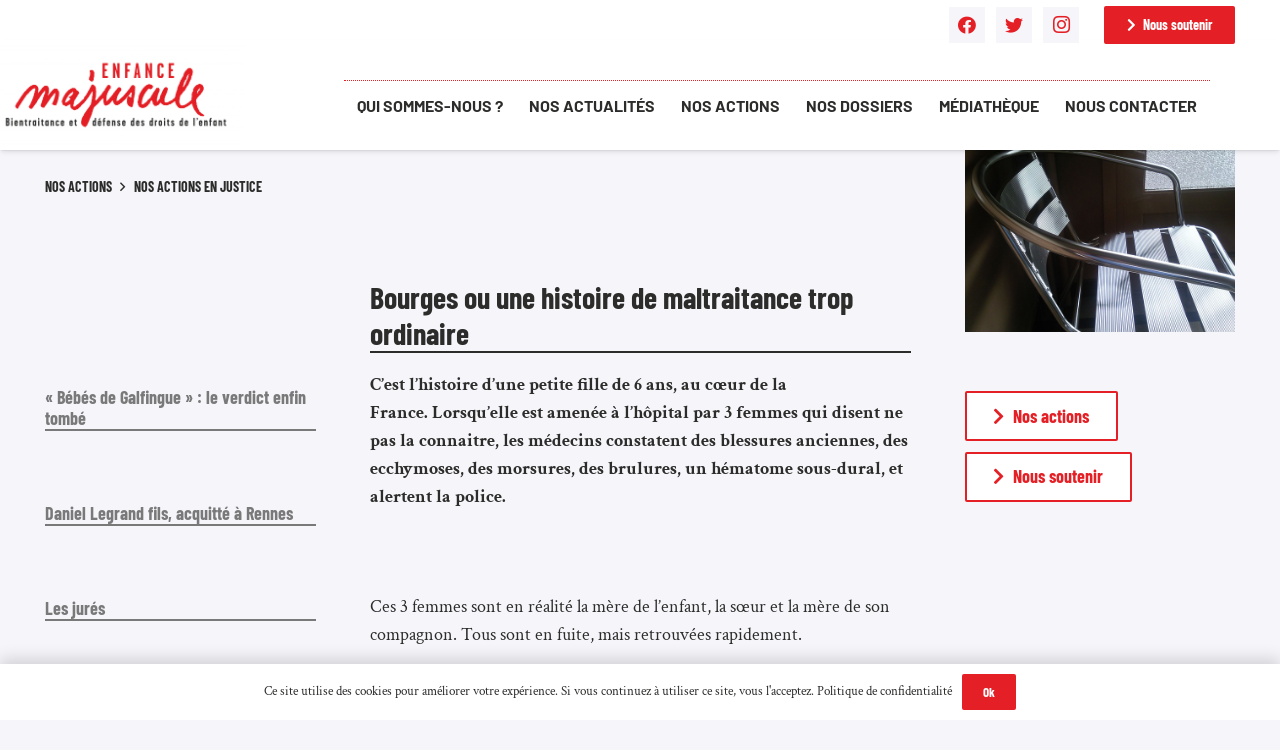

--- FILE ---
content_type: text/html; charset=UTF-8
request_url: https://enfance-majuscule.fr/bourges-ou-une-histoire-de-maltraitance-trop-ordinaire/
body_size: 20074
content:
<!DOCTYPE HTML>
<html lang="fr-FR">
<head>
	<meta charset="UTF-8">
	<title>Bourges ou une histoire de maltraitance trop ordinaire &#8211; Enfance Majuscule</title>
<meta name='robots' content='max-image-preview:large' />
<link rel="alternate" type="application/rss+xml" title="Enfance Majuscule &raquo; Flux" href="https://enfance-majuscule.fr/feed/" />
<link rel="alternate" type="application/rss+xml" title="Enfance Majuscule &raquo; Flux des commentaires" href="https://enfance-majuscule.fr/comments/feed/" />
<link rel="alternate" type="application/rss+xml" title="Enfance Majuscule &raquo; Bourges ou une histoire de maltraitance trop ordinaire Flux des commentaires" href="https://enfance-majuscule.fr/bourges-ou-une-histoire-de-maltraitance-trop-ordinaire/feed/" />
<link rel="alternate" title="oEmbed (JSON)" type="application/json+oembed" href="https://enfance-majuscule.fr/wp-json/oembed/1.0/embed?url=https%3A%2F%2Fenfance-majuscule.fr%2Fbourges-ou-une-histoire-de-maltraitance-trop-ordinaire%2F" />
<link rel="alternate" title="oEmbed (XML)" type="text/xml+oembed" href="https://enfance-majuscule.fr/wp-json/oembed/1.0/embed?url=https%3A%2F%2Fenfance-majuscule.fr%2Fbourges-ou-une-histoire-de-maltraitance-trop-ordinaire%2F&#038;format=xml" />
<meta name="viewport" content="width=device-width, initial-scale=1">
<meta name="SKYPE_TOOLBAR" content="SKYPE_TOOLBAR_PARSER_COMPATIBLE">
<meta name="theme-color" content="#FEEBDF">
<meta property="og:title" content="Bourges ou une histoire de maltraitance trop ordinaire &#8211; Enfance Majuscule">
<meta property="og:url" content="https://enfance-majuscule.fr/bourges-ou-une-histoire-de-maltraitance-trop-ordinaire/">
<meta property="og:locale" content="fr_FR">
<meta property="og:site_name" content="Enfance Majuscule">
<meta property="og:type" content="article">
<meta property="og:image" content="https://enfance-majuscule.fr/wp-content/uploads/2023/12/chair-14586_640.jpg" itemprop="image">
<style id='wp-img-auto-sizes-contain-inline-css'>
img:is([sizes=auto i],[sizes^="auto," i]){contain-intrinsic-size:3000px 1500px}
/*# sourceURL=wp-img-auto-sizes-contain-inline-css */
</style>
<style id='wp-emoji-styles-inline-css'>

	img.wp-smiley, img.emoji {
		display: inline !important;
		border: none !important;
		box-shadow: none !important;
		height: 1em !important;
		width: 1em !important;
		margin: 0 0.07em !important;
		vertical-align: -0.1em !important;
		background: none !important;
		padding: 0 !important;
	}
/*# sourceURL=wp-emoji-styles-inline-css */
</style>
<link rel='stylesheet' id='contact-form-7-css' href='https://enfance-majuscule.fr/wp-content/plugins/contact-form-7/includes/css/styles.css?ver=6.1.4' media='all' />
<link rel='stylesheet' id='dflip-style-css' href='https://enfance-majuscule.fr/wp-content/plugins/3d-flipbook-dflip-lite/assets/css/dflip.min.css?ver=2.4.20' media='all' />
<link rel='stylesheet' id='us-theme-css' href='https://enfance-majuscule.fr/wp-content/uploads/us-assets/enfance-majuscule.fr.css?ver=db3dde78' media='all' />
<link rel='stylesheet' id='theme-style-css' href='https://enfance-majuscule.fr/wp-content/themes/Impreza-child/style.css?ver=8.37' media='all' />
<link rel="https://api.w.org/" href="https://enfance-majuscule.fr/wp-json/" /><link rel="alternate" title="JSON" type="application/json" href="https://enfance-majuscule.fr/wp-json/wp/v2/posts/2991" /><link rel="EditURI" type="application/rsd+xml" title="RSD" href="https://enfance-majuscule.fr/xmlrpc.php?rsd" />
<meta name="generator" content="WordPress 6.9" />
<link rel="canonical" href="https://enfance-majuscule.fr/bourges-ou-une-histoire-de-maltraitance-trop-ordinaire/" />
<link rel='shortlink' href='https://enfance-majuscule.fr/?p=2991' />
		<script>
			if ( ! /Android|webOS|iPhone|iPad|iPod|BlackBerry|IEMobile|Opera Mini/i.test( navigator.userAgent ) ) {
				var root = document.getElementsByTagName( 'html' )[ 0 ]
				root.className += " no-touch";
			}
		</script>
		<meta name="generator" content="Powered by WPBakery Page Builder - drag and drop page builder for WordPress."/>
<link rel="icon" href="https://enfance-majuscule.fr/wp-content/uploads/2023/03/logo-enfance-maj-DEF-150x150.png" sizes="32x32" />
<link rel="icon" href="https://enfance-majuscule.fr/wp-content/uploads/2023/03/logo-enfance-maj-DEF.png" sizes="192x192" />
<link rel="apple-touch-icon" href="https://enfance-majuscule.fr/wp-content/uploads/2023/03/logo-enfance-maj-DEF.png" />
<meta name="msapplication-TileImage" content="https://enfance-majuscule.fr/wp-content/uploads/2023/03/logo-enfance-maj-DEF.png" />
		<style id="wp-custom-css">
			/*zoom home*/
.zoom {
    cursor: pointer;
    transition: 0.5s all;
}
.zoom:hover {
    transform: scale(1.05);
}

/*formulaire test home V2-1*/
.color_alternate input:not([type="submit"]), .color_alternate textarea, .color_alternate select, .color_alternate .w-form-checkbox, .color_alternate .w-form-radio, .color_alternate .move_label .w-form-row-label {
    background: white;
}

/*menu*/
nav.w-nav.ush_menu_1.dropdown_height.m_align_center.m_layout_panel.m_effect_afr.type_desktop {
    line-height: 70px;
}

.header_hor .ush_menu_1.type_desktop .menu-item.level_1>a:not(.w-btn) {
    padding-left: 0px;
    padding-right: 0px;
}

/* text decoration titre*/
h2.w-post-elm.post_title.usg_post_title_1.publi.entry-title.color_link_inherit {
    text-decoration-line: underline;
}


/*menu cookie*/
.l-cookie {
    background: white;
}

/*contact*/
textarea {
    background: white;
}
input[type="text"] {
    background: white;
}
input[type="email"] {
    background: white;
}		</style>
		<noscript><style> .wpb_animate_when_almost_visible { opacity: 1; }</style></noscript>		<style id="us-icon-fonts">@font-face{font-display:block;font-style:normal;font-family:"fontawesome";font-weight:900;src:url("https://enfance-majuscule.fr/wp-content/themes/Impreza/fonts/fa-solid-900.woff2?ver=8.37") format("woff2"),url("https://enfance-majuscule.fr/wp-content/themes/Impreza/fonts/fa-solid-900.woff?ver=8.37") format("woff")}.fas{font-family:"fontawesome";font-weight:900}@font-face{font-display:block;font-style:normal;font-family:"fontawesome";font-weight:400;src:url("https://enfance-majuscule.fr/wp-content/themes/Impreza/fonts/fa-regular-400.woff2?ver=8.37") format("woff2"),url("https://enfance-majuscule.fr/wp-content/themes/Impreza/fonts/fa-regular-400.woff?ver=8.37") format("woff")}.far{font-family:"fontawesome";font-weight:400}@font-face{font-display:block;font-style:normal;font-family:"fontawesome";font-weight:300;src:url("https://enfance-majuscule.fr/wp-content/themes/Impreza/fonts/fa-light-300.woff2?ver=8.37") format("woff2"),url("https://enfance-majuscule.fr/wp-content/themes/Impreza/fonts/fa-light-300.woff?ver=8.37") format("woff")}.fal{font-family:"fontawesome";font-weight:300}@font-face{font-display:block;font-style:normal;font-family:"Font Awesome 5 Duotone";font-weight:900;src:url("https://enfance-majuscule.fr/wp-content/themes/Impreza/fonts/fa-duotone-900.woff2?ver=8.37") format("woff2"),url("https://enfance-majuscule.fr/wp-content/themes/Impreza/fonts/fa-duotone-900.woff?ver=8.37") format("woff")}.fad{font-family:"Font Awesome 5 Duotone";font-weight:900}.fad{position:relative}.fad:before{position:absolute}.fad:after{opacity:0.4}@font-face{font-display:block;font-style:normal;font-family:"Font Awesome 5 Brands";font-weight:400;src:url("https://enfance-majuscule.fr/wp-content/themes/Impreza/fonts/fa-brands-400.woff2?ver=8.37") format("woff2"),url("https://enfance-majuscule.fr/wp-content/themes/Impreza/fonts/fa-brands-400.woff?ver=8.37") format("woff")}.fab{font-family:"Font Awesome 5 Brands";font-weight:400}@font-face{font-display:block;font-style:normal;font-family:"Material Icons";font-weight:400;src:url("https://enfance-majuscule.fr/wp-content/themes/Impreza/fonts/material-icons.woff2?ver=8.37") format("woff2"),url("https://enfance-majuscule.fr/wp-content/themes/Impreza/fonts/material-icons.woff?ver=8.37") format("woff")}.material-icons{font-family:"Material Icons";font-weight:400}</style>
				<style id="us-header-css"> .l-subheader.at_top,.l-subheader.at_top .w-dropdown-list,.l-subheader.at_top .type_mobile .w-nav-list.level_1{background:var(--color-header-middle-bg);color:var(--color-header-top-text)}.no-touch .l-subheader.at_top a:hover,.no-touch .l-header.bg_transparent .l-subheader.at_top .w-dropdown.opened a:hover{color:var(--color-header-top-text-hover)}.l-header.bg_transparent:not(.sticky) .l-subheader.at_top{background:var(--color-header-top-transparent-bg);color:var(--color-header-top-transparent-text)}.no-touch .l-header.bg_transparent:not(.sticky) .at_top .w-cart-link:hover,.no-touch .l-header.bg_transparent:not(.sticky) .at_top .w-text a:hover,.no-touch .l-header.bg_transparent:not(.sticky) .at_top .w-html a:hover,.no-touch .l-header.bg_transparent:not(.sticky) .at_top .w-nav>a:hover,.no-touch .l-header.bg_transparent:not(.sticky) .at_top .w-menu a:hover,.no-touch .l-header.bg_transparent:not(.sticky) .at_top .w-search>a:hover,.no-touch .l-header.bg_transparent:not(.sticky) .at_top .w-dropdown a:hover,.no-touch .l-header.bg_transparent:not(.sticky) .at_top .type_desktop .menu-item.level_1:hover>a{color:var(--color-header-top-transparent-text-hover)}.l-subheader.at_middle,.l-subheader.at_middle .w-dropdown-list,.l-subheader.at_middle .type_mobile .w-nav-list.level_1{background:var(--color-header-middle-bg);color:var(--color-header-middle-text)}.no-touch .l-subheader.at_middle a:hover,.no-touch .l-header.bg_transparent .l-subheader.at_middle .w-dropdown.opened a:hover{color:var(--color-header-middle-text-hover)}.l-header.bg_transparent:not(.sticky) .l-subheader.at_middle{background:#ffffff;color:var(--color-header-middle-text)}.no-touch .l-header.bg_transparent:not(.sticky) .at_middle .w-cart-link:hover,.no-touch .l-header.bg_transparent:not(.sticky) .at_middle .w-text a:hover,.no-touch .l-header.bg_transparent:not(.sticky) .at_middle .w-html a:hover,.no-touch .l-header.bg_transparent:not(.sticky) .at_middle .w-nav>a:hover,.no-touch .l-header.bg_transparent:not(.sticky) .at_middle .w-menu a:hover,.no-touch .l-header.bg_transparent:not(.sticky) .at_middle .w-search>a:hover,.no-touch .l-header.bg_transparent:not(.sticky) .at_middle .w-dropdown a:hover,.no-touch .l-header.bg_transparent:not(.sticky) .at_middle .type_desktop .menu-item.level_1:hover>a{color:var(--color-header-middle-text-hover)}.header_ver .l-header{background:var(--color-header-middle-bg);color:var(--color-header-middle-text)}@media (min-width:1231px){.hidden_for_default{display:none!important}.l-subheader.at_bottom{display:none}.l-header{position:relative;z-index:111;width:100%}.l-subheader{margin:0 auto}.l-subheader.width_full{padding-left:1.5rem;padding-right:1.5rem}.l-subheader-h{display:flex;align-items:center;position:relative;margin:0 auto;max-width:var(--site-content-width,1200px);height:inherit}.w-header-show{display:none}.l-header.pos_fixed{position:fixed;left:0}.l-header.pos_fixed:not(.notransition) .l-subheader{transition-property:transform,background,box-shadow,line-height,height;transition-duration:.3s;transition-timing-function:cubic-bezier(.78,.13,.15,.86)}.headerinpos_bottom.sticky_first_section .l-header.pos_fixed{position:fixed!important}.header_hor .l-header.sticky_auto_hide{transition:transform .3s cubic-bezier(.78,.13,.15,.86) .1s}.header_hor .l-header.sticky_auto_hide.down{transform:translateY(-110%)}.l-header.bg_transparent:not(.sticky) .l-subheader{box-shadow:none!important;background:none}.l-header.bg_transparent~.l-main .l-section.width_full.height_auto:first-of-type>.l-section-h{padding-top:0!important;padding-bottom:0!important}.l-header.pos_static.bg_transparent{position:absolute;left:0}.l-subheader.width_full .l-subheader-h{max-width:none!important}.l-header.shadow_thin .l-subheader.at_middle,.l-header.shadow_thin .l-subheader.at_bottom{box-shadow:0 1px 0 rgba(0,0,0,0.08)}.l-header.shadow_wide .l-subheader.at_middle,.l-header.shadow_wide .l-subheader.at_bottom{box-shadow:0 3px 5px -1px rgba(0,0,0,0.1),0 2px 1px -1px rgba(0,0,0,0.05)}.header_hor .l-subheader-cell>.w-cart{margin-left:0;margin-right:0}:root{--header-height:150px;--header-sticky-height:130px}.l-header:before{content:'150'}.l-header.sticky:before{content:'130'}.l-subheader.at_top{line-height:40px;height:40px}.l-header.sticky .l-subheader.at_top{line-height:20px;height:20px}.l-subheader.at_middle{line-height:110px;height:110px}.l-header.sticky .l-subheader.at_middle{line-height:110px;height:110px}.l-subheader.at_bottom{line-height:50px;height:50px}.l-header.sticky .l-subheader.at_bottom{line-height:50px;height:50px}.headerinpos_above .l-header.pos_fixed{overflow:hidden;transition:transform 0.3s;transform:translate3d(0,-100%,0)}.headerinpos_above .l-header.pos_fixed.sticky{overflow:visible;transform:none}.headerinpos_above .l-header.pos_fixed~.l-section>.l-section-h,.headerinpos_above .l-header.pos_fixed~.l-main .l-section:first-of-type>.l-section-h{padding-top:0!important}.headerinpos_below .l-header.pos_fixed:not(.sticky){position:absolute;top:100%}.headerinpos_below .l-header.pos_fixed~.l-main>.l-section:first-of-type>.l-section-h{padding-top:0!important}.headerinpos_below .l-header.pos_fixed~.l-main .l-section.full_height:nth-of-type(2){min-height:100vh}.headerinpos_below .l-header.pos_fixed~.l-main>.l-section:nth-of-type(2)>.l-section-h{padding-top:var(--header-height)}.headerinpos_bottom .l-header.pos_fixed:not(.sticky){position:absolute;top:100vh}.headerinpos_bottom .l-header.pos_fixed~.l-main>.l-section:first-of-type>.l-section-h{padding-top:0!important}.headerinpos_bottom .l-header.pos_fixed~.l-main>.l-section:first-of-type>.l-section-h{padding-bottom:var(--header-height)}.headerinpos_bottom .l-header.pos_fixed.bg_transparent~.l-main .l-section.valign_center:not(.height_auto):first-of-type>.l-section-h{top:calc( var(--header-height) / 2 )}.headerinpos_bottom .l-header.pos_fixed:not(.sticky) .w-cart-dropdown,.headerinpos_bottom .l-header.pos_fixed:not(.sticky) .w-nav.type_desktop .w-nav-list.level_2{bottom:100%;transform-origin:0 100%}.headerinpos_bottom .l-header.pos_fixed:not(.sticky) .w-nav.type_mobile.m_layout_dropdown .w-nav-list.level_1{top:auto;bottom:100%;box-shadow:var(--box-shadow-up)}.headerinpos_bottom .l-header.pos_fixed:not(.sticky) .w-nav.type_desktop .w-nav-list.level_3,.headerinpos_bottom .l-header.pos_fixed:not(.sticky) .w-nav.type_desktop .w-nav-list.level_4{top:auto;bottom:0;transform-origin:0 100%}.headerinpos_bottom .l-header.pos_fixed:not(.sticky) .w-dropdown-list{top:auto;bottom:-0.4em;padding-top:0.4em;padding-bottom:2.4em}.admin-bar .l-header.pos_static.bg_solid~.l-main .l-section.full_height:first-of-type{min-height:calc( 100vh - var(--header-height) - 32px )}.admin-bar .l-header.pos_fixed:not(.sticky_auto_hide)~.l-main .l-section.full_height:not(:first-of-type){min-height:calc( 100vh - var(--header-sticky-height) - 32px )}.admin-bar.headerinpos_below .l-header.pos_fixed~.l-main .l-section.full_height:nth-of-type(2){min-height:calc(100vh - 32px)}}@media (min-width:1231px) and (max-width:1230px){.hidden_for_laptops{display:none!important}.l-subheader.at_bottom{display:none}.l-header{position:relative;z-index:111;width:100%}.l-subheader{margin:0 auto}.l-subheader.width_full{padding-left:1.5rem;padding-right:1.5rem}.l-subheader-h{display:flex;align-items:center;position:relative;margin:0 auto;max-width:var(--site-content-width,1200px);height:inherit}.w-header-show{display:none}.l-header.pos_fixed{position:fixed;left:0}.l-header.pos_fixed:not(.notransition) .l-subheader{transition-property:transform,background,box-shadow,line-height,height;transition-duration:.3s;transition-timing-function:cubic-bezier(.78,.13,.15,.86)}.headerinpos_bottom.sticky_first_section .l-header.pos_fixed{position:fixed!important}.header_hor .l-header.sticky_auto_hide{transition:transform .3s cubic-bezier(.78,.13,.15,.86) .1s}.header_hor .l-header.sticky_auto_hide.down{transform:translateY(-110%)}.l-header.bg_transparent:not(.sticky) .l-subheader{box-shadow:none!important;background:none}.l-header.bg_transparent~.l-main .l-section.width_full.height_auto:first-of-type>.l-section-h{padding-top:0!important;padding-bottom:0!important}.l-header.pos_static.bg_transparent{position:absolute;left:0}.l-subheader.width_full .l-subheader-h{max-width:none!important}.l-header.shadow_thin .l-subheader.at_middle,.l-header.shadow_thin .l-subheader.at_bottom{box-shadow:0 1px 0 rgba(0,0,0,0.08)}.l-header.shadow_wide .l-subheader.at_middle,.l-header.shadow_wide .l-subheader.at_bottom{box-shadow:0 3px 5px -1px rgba(0,0,0,0.1),0 2px 1px -1px rgba(0,0,0,0.05)}.header_hor .l-subheader-cell>.w-cart{margin-left:0;margin-right:0}:root{--header-height:150px;--header-sticky-height:130px}.l-header:before{content:'150'}.l-header.sticky:before{content:'130'}.l-subheader.at_top{line-height:40px;height:40px}.l-header.sticky .l-subheader.at_top{line-height:20px;height:20px}.l-subheader.at_middle{line-height:110px;height:110px}.l-header.sticky .l-subheader.at_middle{line-height:110px;height:110px}.l-subheader.at_bottom{line-height:50px;height:50px}.l-header.sticky .l-subheader.at_bottom{line-height:50px;height:50px}.headerinpos_above .l-header.pos_fixed{overflow:hidden;transition:transform 0.3s;transform:translate3d(0,-100%,0)}.headerinpos_above .l-header.pos_fixed.sticky{overflow:visible;transform:none}.headerinpos_above .l-header.pos_fixed~.l-section>.l-section-h,.headerinpos_above .l-header.pos_fixed~.l-main .l-section:first-of-type>.l-section-h{padding-top:0!important}.headerinpos_below .l-header.pos_fixed:not(.sticky){position:absolute;top:100%}.headerinpos_below .l-header.pos_fixed~.l-main>.l-section:first-of-type>.l-section-h{padding-top:0!important}.headerinpos_below .l-header.pos_fixed~.l-main .l-section.full_height:nth-of-type(2){min-height:100vh}.headerinpos_below .l-header.pos_fixed~.l-main>.l-section:nth-of-type(2)>.l-section-h{padding-top:var(--header-height)}.headerinpos_bottom .l-header.pos_fixed:not(.sticky){position:absolute;top:100vh}.headerinpos_bottom .l-header.pos_fixed~.l-main>.l-section:first-of-type>.l-section-h{padding-top:0!important}.headerinpos_bottom .l-header.pos_fixed~.l-main>.l-section:first-of-type>.l-section-h{padding-bottom:var(--header-height)}.headerinpos_bottom .l-header.pos_fixed.bg_transparent~.l-main .l-section.valign_center:not(.height_auto):first-of-type>.l-section-h{top:calc( var(--header-height) / 2 )}.headerinpos_bottom .l-header.pos_fixed:not(.sticky) .w-cart-dropdown,.headerinpos_bottom .l-header.pos_fixed:not(.sticky) .w-nav.type_desktop .w-nav-list.level_2{bottom:100%;transform-origin:0 100%}.headerinpos_bottom .l-header.pos_fixed:not(.sticky) .w-nav.type_mobile.m_layout_dropdown .w-nav-list.level_1{top:auto;bottom:100%;box-shadow:var(--box-shadow-up)}.headerinpos_bottom .l-header.pos_fixed:not(.sticky) .w-nav.type_desktop .w-nav-list.level_3,.headerinpos_bottom .l-header.pos_fixed:not(.sticky) .w-nav.type_desktop .w-nav-list.level_4{top:auto;bottom:0;transform-origin:0 100%}.headerinpos_bottom .l-header.pos_fixed:not(.sticky) .w-dropdown-list{top:auto;bottom:-0.4em;padding-top:0.4em;padding-bottom:2.4em}.admin-bar .l-header.pos_static.bg_solid~.l-main .l-section.full_height:first-of-type{min-height:calc( 100vh - var(--header-height) - 32px )}.admin-bar .l-header.pos_fixed:not(.sticky_auto_hide)~.l-main .l-section.full_height:not(:first-of-type){min-height:calc( 100vh - var(--header-sticky-height) - 32px )}.admin-bar.headerinpos_below .l-header.pos_fixed~.l-main .l-section.full_height:nth-of-type(2){min-height:calc(100vh - 32px)}}@media (min-width:1231px) and (max-width:1230px){.hidden_for_tablets{display:none!important}.l-subheader.at_top{display:none}.l-subheader.at_bottom{display:none}.l-header{position:relative;z-index:111;width:100%}.l-subheader{margin:0 auto}.l-subheader.width_full{padding-left:1.5rem;padding-right:1.5rem}.l-subheader-h{display:flex;align-items:center;position:relative;margin:0 auto;max-width:var(--site-content-width,1200px);height:inherit}.w-header-show{display:none}.l-header.pos_fixed{position:fixed;left:0}.l-header.pos_fixed:not(.notransition) .l-subheader{transition-property:transform,background,box-shadow,line-height,height;transition-duration:.3s;transition-timing-function:cubic-bezier(.78,.13,.15,.86)}.headerinpos_bottom.sticky_first_section .l-header.pos_fixed{position:fixed!important}.header_hor .l-header.sticky_auto_hide{transition:transform .3s cubic-bezier(.78,.13,.15,.86) .1s}.header_hor .l-header.sticky_auto_hide.down{transform:translateY(-110%)}.l-header.bg_transparent:not(.sticky) .l-subheader{box-shadow:none!important;background:none}.l-header.bg_transparent~.l-main .l-section.width_full.height_auto:first-of-type>.l-section-h{padding-top:0!important;padding-bottom:0!important}.l-header.pos_static.bg_transparent{position:absolute;left:0}.l-subheader.width_full .l-subheader-h{max-width:none!important}.l-header.shadow_thin .l-subheader.at_middle,.l-header.shadow_thin .l-subheader.at_bottom{box-shadow:0 1px 0 rgba(0,0,0,0.08)}.l-header.shadow_wide .l-subheader.at_middle,.l-header.shadow_wide .l-subheader.at_bottom{box-shadow:0 3px 5px -1px rgba(0,0,0,0.1),0 2px 1px -1px rgba(0,0,0,0.05)}.header_hor .l-subheader-cell>.w-cart{margin-left:0;margin-right:0}:root{--header-height:110px;--header-sticky-height:110px}.l-header:before{content:'110'}.l-header.sticky:before{content:'110'}.l-subheader.at_top{line-height:40px;height:40px}.l-header.sticky .l-subheader.at_top{line-height:40px;height:40px}.l-subheader.at_middle{line-height:110px;height:110px}.l-header.sticky .l-subheader.at_middle{line-height:110px;height:110px}.l-subheader.at_bottom{line-height:50px;height:50px}.l-header.sticky .l-subheader.at_bottom{line-height:50px;height:50px}}@media (max-width:1230px){.hidden_for_mobiles{display:none!important}.l-subheader.at_top{display:none}.l-subheader.at_bottom{display:none}.l-header{position:relative;z-index:111;width:100%}.l-subheader{margin:0 auto}.l-subheader.width_full{padding-left:1.5rem;padding-right:1.5rem}.l-subheader-h{display:flex;align-items:center;position:relative;margin:0 auto;max-width:var(--site-content-width,1200px);height:inherit}.w-header-show{display:none}.l-header.pos_fixed{position:fixed;left:0}.l-header.pos_fixed:not(.notransition) .l-subheader{transition-property:transform,background,box-shadow,line-height,height;transition-duration:.3s;transition-timing-function:cubic-bezier(.78,.13,.15,.86)}.headerinpos_bottom.sticky_first_section .l-header.pos_fixed{position:fixed!important}.header_hor .l-header.sticky_auto_hide{transition:transform .3s cubic-bezier(.78,.13,.15,.86) .1s}.header_hor .l-header.sticky_auto_hide.down{transform:translateY(-110%)}.l-header.bg_transparent:not(.sticky) .l-subheader{box-shadow:none!important;background:none}.l-header.bg_transparent~.l-main .l-section.width_full.height_auto:first-of-type>.l-section-h{padding-top:0!important;padding-bottom:0!important}.l-header.pos_static.bg_transparent{position:absolute;left:0}.l-subheader.width_full .l-subheader-h{max-width:none!important}.l-header.shadow_thin .l-subheader.at_middle,.l-header.shadow_thin .l-subheader.at_bottom{box-shadow:0 1px 0 rgba(0,0,0,0.08)}.l-header.shadow_wide .l-subheader.at_middle,.l-header.shadow_wide .l-subheader.at_bottom{box-shadow:0 3px 5px -1px rgba(0,0,0,0.1),0 2px 1px -1px rgba(0,0,0,0.05)}.header_hor .l-subheader-cell>.w-cart{margin-left:0;margin-right:0}:root{--header-height:90px;--header-sticky-height:90px}.l-header:before{content:'90'}.l-header.sticky:before{content:'90'}.l-subheader.at_top{line-height:40px;height:40px}.l-header.sticky .l-subheader.at_top{line-height:40px;height:40px}.l-subheader.at_middle{line-height:90px;height:90px}.l-header.sticky .l-subheader.at_middle{line-height:90px;height:90px}.l-subheader.at_bottom{line-height:50px;height:50px}.l-header.sticky .l-subheader.at_bottom{line-height:50px;height:50px}}@media (min-width:1231px){.ush_image_1{height:100px!important}.l-header.sticky .ush_image_1{height:100px!important}}@media (min-width:1231px) and (max-width:1230px){.ush_image_1{height:130px!important}.l-header.sticky .ush_image_1{height:130px!important}}@media (min-width:1231px) and (max-width:1230px){.ush_image_1{height:100px!important}.l-header.sticky .ush_image_1{height:100px!important}}@media (max-width:1230px){.ush_image_1{height:90px!important}.l-header.sticky .ush_image_1{height:90px!important}}.header_hor .ush_menu_1.type_desktop .menu-item.level_1>a:not(.w-btn){padding-left:13px;padding-right:13px}.header_hor .ush_menu_1.type_desktop .menu-item.level_1>a.w-btn{margin-left:13px;margin-right:13px}.header_hor .ush_menu_1.type_desktop.align-edges>.w-nav-list.level_1{margin-left:-13px;margin-right:-13px}.header_ver .ush_menu_1.type_desktop .menu-item.level_1>a:not(.w-btn){padding-top:13px;padding-bottom:13px}.header_ver .ush_menu_1.type_desktop .menu-item.level_1>a.w-btn{margin-top:13px;margin-bottom:13px}.ush_menu_1.type_desktop .menu-item:not(.level_1){font-size:1rem}.ush_menu_1.type_mobile .w-nav-anchor.level_1,.ush_menu_1.type_mobile .w-nav-anchor.level_1 + .w-nav-arrow{font-size:1.2rem}.ush_menu_1.type_mobile .w-nav-anchor:not(.level_1),.ush_menu_1.type_mobile .w-nav-anchor:not(.level_1) + .w-nav-arrow{font-size:}@media (min-width:1231px){.ush_menu_1 .w-nav-icon{font-size:36px}}@media (min-width:1231px) and (max-width:1230px){.ush_menu_1 .w-nav-icon{font-size:32px}}@media (min-width:1231px) and (max-width:1230px){.ush_menu_1 .w-nav-icon{font-size:28px}}@media (max-width:1230px){.ush_menu_1 .w-nav-icon{font-size:24px}}.ush_menu_1 .w-nav-icon>div{border-width:3px}@media screen and (max-width:1229px){.w-nav.ush_menu_1>.w-nav-list.level_1{display:none}.ush_menu_1 .w-nav-control{display:block}}.ush_menu_1 .menu-item.level_1>a:not(.w-btn):focus,.no-touch .ush_menu_1 .menu-item.level_1.opened>a:not(.w-btn),.no-touch .ush_menu_1 .menu-item.level_1:hover>a:not(.w-btn){background:transparent;color:var(--color-header-middle-text-hover)}.ush_menu_1 .menu-item.level_1.current-menu-item>a:not(.w-btn),.ush_menu_1 .menu-item.level_1.current-menu-ancestor>a:not(.w-btn),.ush_menu_1 .menu-item.level_1.current-page-ancestor>a:not(.w-btn){background:transparent;color:var(--color-header-middle-text-hover)}.l-header.bg_transparent:not(.sticky) .ush_menu_1.type_desktop .menu-item.level_1.current-menu-item>a:not(.w-btn),.l-header.bg_transparent:not(.sticky) .ush_menu_1.type_desktop .menu-item.level_1.current-menu-ancestor>a:not(.w-btn),.l-header.bg_transparent:not(.sticky) .ush_menu_1.type_desktop .menu-item.level_1.current-page-ancestor>a:not(.w-btn){background:transparent;color:var(--color-header-transparent-text-hover)}.ush_menu_1 .w-nav-list:not(.level_1){background:var(--color-header-middle-bg);color:var(--color-header-middle-text)}.no-touch .ush_menu_1 .menu-item:not(.level_1)>a:focus,.no-touch .ush_menu_1 .menu-item:not(.level_1):hover>a{background:transparent;color:var(--color-header-middle-text-hover)}.ush_menu_1 .menu-item:not(.level_1).current-menu-item>a,.ush_menu_1 .menu-item:not(.level_1).current-menu-ancestor>a,.ush_menu_1 .menu-item:not(.level_1).current-page-ancestor>a{background:transparent;color:var(--color-header-middle-text-hover)}.ush_socials_1 .w-socials-list{margin:-0.3em}.ush_socials_1 .w-socials-item{padding:0.3em}.ush_image_1{margin-left:-50px!important}.ush_menu_1{font-size:16px!important;font-family:Barlow!important;font-weight:600!important;margin-top:20px!important;padding-left:0px!important;padding-right:0px!important;border-top-width:1px!important;border-color:var(--color-header-middle-text-hover)!important;border-top-style:dotted!important}.ush_socials_1{color:var(--color-header-middle-text-hover)!important;margin-top:10px!important}.ush_btn_1{font-size:14px!important;margin-top:10px!important}@media (min-width:1231px) and (max-width:1230px){.ush_image_1{margin-left:-50px!important}.ush_menu_1{font-size:16px!important;font-weight:600!important;margin-top:20px!important;padding-left:0px!important;padding-right:0px!important;border-top-width:2px!important;border-color:var(--color-header-middle-text-hover)!important;border-top-style:dotted!important}.ush_btn_1{font-size:14px!important}}@media (min-width:1231px) and (max-width:1230px){.ush_image_1{margin-left:-10px!important}.ush_menu_1{font-size:16px!important;margin-top:20px!important;padding-left:0px!important;padding-right:0px!important}.ush_btn_1{font-size:10px!important}}@media (max-width:1230px){.ush_image_1{margin-left:-10px!important}.ush_menu_1{font-size:16px!important;margin-top:20px!important;padding-left:0px!important;padding-right:0px!important;border-top-width:2px!important;border-color:var(--color-header-middle-text-hover)!important;border-top-style:none!important}.ush_btn_1{font-size:10px!important}}</style>
		<style id="us-design-options-css">.us_custom_f0f2cb31{text-align:left!important;font-size:14px!important;font-family:var(--font-h1)!important;font-weight:700!important;text-transform:uppercase!important}.us_custom_923cd2b5{text-transform:none!important;border-bottom-width:2px!important;border-bottom-style:solid!important}.us_custom_712ee651{margin-top:-150px!important}.us_custom_7619e005{padding-top:30px!important;background:var(--color-header-middle-text-hover)!important}.us_custom_14cc5485{width:400px!important;height:200px!important;margin-top:-50px!important}.us_custom_eb849559{text-align:center!important}.us_custom_218d48f3{color:#ffffff!important;text-align:center!important;font-size:16px!important;border-right-width:3px!important;border-color:#ffffff!important;border-right-style:solid!important}.us_custom_f7114f9e{color:#ffffff!important;text-align:center!important;font-size:15px!important;margin-left:-40px!important;border-right-width:3px!important;border-color:#ffffff!important;border-right-style:solid!important}.us_custom_b814188b{color:#ffffff!important;text-align:center!important;font-size:12px!important;margin-left:-30px!important;margin-top:-15px!important}.us_custom_3eb58880{text-align:center!important;margin-left:-40px!important}.us_custom_6df4bc3a{color:#ffffff!important}.us_custom_10793554{color:#ffffff!important;font-size:12px!important}.us_custom_1f5f827b{background:var(--color-header-middle-text-hover)!important}.us_custom_b92dc6c4{margin-bottom:-60px!important}.us_custom_9d32bb71{color:#ffffff!important;text-align:center!important;font-size:16px!important;border-right-width:3px!important;border-color:#ffffff!important;border-right-style:solid!important}.us_custom_60529d56{color:#ffffff!important;text-align:center!important;font-size:16px!important}.us_custom_d44d8758{color:#ffffff!important;text-align:center!important}.us_custom_6354a629{color:#ffffff!important;text-align:center!important;font-size:12px!important}.us_custom_4fb9e5a3{background:#ffffff!important}.us_custom_d9fc78df{color:#1a1a1a!important;font-size:1.4rem!important;line-height:1.2!important;font-family:var(--font-h1)!important;font-weight:400!important}.us_custom_f5a08d74{text-align:left!important;font-size:25px!important}@media (min-width:1231px) and (max-width:1280px){.us_custom_712ee651{margin-top:-150px!important}.us_custom_14cc5485{margin-top:-50px!important}.us_custom_218d48f3{border-right-width:3px!important;border-color:#ffffff!important;border-right-style:solid!important}.us_custom_f7114f9e{margin-left:-40px!important;border-right-width:3px!important;border-color:#ffffff!important;border-right-style:solid!important}.us_custom_3eb58880{margin-left:-40px!important}.us_custom_9d32bb71{color:#ffffff!important;text-align:center!important;font-size:16px!important;border-right-width:3px!important;border-color:#ffffff!important;border-right-style:solid!important}}@media (min-width:601px) and (max-width:1230px){.us_custom_712ee651{margin-top:0px!important}.us_custom_218d48f3{border-right-width:3px!important;border-color:#ffffff!important;border-right-style:none!important}.us_custom_f7114f9e{border-right-width:3px!important;border-color:#ffffff!important;border-right-style:none!important}.us_custom_3eb58880{margin-left:50px!important}.us_custom_9d32bb71{color:#ffffff!important;text-align:center!important;font-size:16px!important;border-right-width:3px!important;border-color:#ffffff!important;border-right-style:none!important}}@media (max-width:600px){.us_custom_712ee651{margin-top:0px!important}.us_custom_218d48f3{border-right-width:3px!important;border-color:#ffffff!important;border-right-style:none!important}.us_custom_f7114f9e{border-right-width:3px!important;border-color:#ffffff!important;border-right-style:none!important}.us_custom_3eb58880{margin-left:50px!important}.us_custom_9d32bb71{color:#ffffff!important;text-align:center!important;font-size:16px!important;border-right-width:3px!important;border-color:#ffffff!important;border-right-style:none!important}}</style><style id='global-styles-inline-css'>
:root{--wp--preset--aspect-ratio--square: 1;--wp--preset--aspect-ratio--4-3: 4/3;--wp--preset--aspect-ratio--3-4: 3/4;--wp--preset--aspect-ratio--3-2: 3/2;--wp--preset--aspect-ratio--2-3: 2/3;--wp--preset--aspect-ratio--16-9: 16/9;--wp--preset--aspect-ratio--9-16: 9/16;--wp--preset--color--black: #000000;--wp--preset--color--cyan-bluish-gray: #abb8c3;--wp--preset--color--white: #ffffff;--wp--preset--color--pale-pink: #f78da7;--wp--preset--color--vivid-red: #cf2e2e;--wp--preset--color--luminous-vivid-orange: #ff6900;--wp--preset--color--luminous-vivid-amber: #fcb900;--wp--preset--color--light-green-cyan: #7bdcb5;--wp--preset--color--vivid-green-cyan: #00d084;--wp--preset--color--pale-cyan-blue: #8ed1fc;--wp--preset--color--vivid-cyan-blue: #0693e3;--wp--preset--color--vivid-purple: #9b51e0;--wp--preset--gradient--vivid-cyan-blue-to-vivid-purple: linear-gradient(135deg,rgb(6,147,227) 0%,rgb(155,81,224) 100%);--wp--preset--gradient--light-green-cyan-to-vivid-green-cyan: linear-gradient(135deg,rgb(122,220,180) 0%,rgb(0,208,130) 100%);--wp--preset--gradient--luminous-vivid-amber-to-luminous-vivid-orange: linear-gradient(135deg,rgb(252,185,0) 0%,rgb(255,105,0) 100%);--wp--preset--gradient--luminous-vivid-orange-to-vivid-red: linear-gradient(135deg,rgb(255,105,0) 0%,rgb(207,46,46) 100%);--wp--preset--gradient--very-light-gray-to-cyan-bluish-gray: linear-gradient(135deg,rgb(238,238,238) 0%,rgb(169,184,195) 100%);--wp--preset--gradient--cool-to-warm-spectrum: linear-gradient(135deg,rgb(74,234,220) 0%,rgb(151,120,209) 20%,rgb(207,42,186) 40%,rgb(238,44,130) 60%,rgb(251,105,98) 80%,rgb(254,248,76) 100%);--wp--preset--gradient--blush-light-purple: linear-gradient(135deg,rgb(255,206,236) 0%,rgb(152,150,240) 100%);--wp--preset--gradient--blush-bordeaux: linear-gradient(135deg,rgb(254,205,165) 0%,rgb(254,45,45) 50%,rgb(107,0,62) 100%);--wp--preset--gradient--luminous-dusk: linear-gradient(135deg,rgb(255,203,112) 0%,rgb(199,81,192) 50%,rgb(65,88,208) 100%);--wp--preset--gradient--pale-ocean: linear-gradient(135deg,rgb(255,245,203) 0%,rgb(182,227,212) 50%,rgb(51,167,181) 100%);--wp--preset--gradient--electric-grass: linear-gradient(135deg,rgb(202,248,128) 0%,rgb(113,206,126) 100%);--wp--preset--gradient--midnight: linear-gradient(135deg,rgb(2,3,129) 0%,rgb(40,116,252) 100%);--wp--preset--font-size--small: 13px;--wp--preset--font-size--medium: 20px;--wp--preset--font-size--large: 36px;--wp--preset--font-size--x-large: 42px;--wp--preset--spacing--20: 0.44rem;--wp--preset--spacing--30: 0.67rem;--wp--preset--spacing--40: 1rem;--wp--preset--spacing--50: 1.5rem;--wp--preset--spacing--60: 2.25rem;--wp--preset--spacing--70: 3.38rem;--wp--preset--spacing--80: 5.06rem;--wp--preset--shadow--natural: 6px 6px 9px rgba(0, 0, 0, 0.2);--wp--preset--shadow--deep: 12px 12px 50px rgba(0, 0, 0, 0.4);--wp--preset--shadow--sharp: 6px 6px 0px rgba(0, 0, 0, 0.2);--wp--preset--shadow--outlined: 6px 6px 0px -3px rgb(255, 255, 255), 6px 6px rgb(0, 0, 0);--wp--preset--shadow--crisp: 6px 6px 0px rgb(0, 0, 0);}:where(.is-layout-flex){gap: 0.5em;}:where(.is-layout-grid){gap: 0.5em;}body .is-layout-flex{display: flex;}.is-layout-flex{flex-wrap: wrap;align-items: center;}.is-layout-flex > :is(*, div){margin: 0;}body .is-layout-grid{display: grid;}.is-layout-grid > :is(*, div){margin: 0;}:where(.wp-block-columns.is-layout-flex){gap: 2em;}:where(.wp-block-columns.is-layout-grid){gap: 2em;}:where(.wp-block-post-template.is-layout-flex){gap: 1.25em;}:where(.wp-block-post-template.is-layout-grid){gap: 1.25em;}.has-black-color{color: var(--wp--preset--color--black) !important;}.has-cyan-bluish-gray-color{color: var(--wp--preset--color--cyan-bluish-gray) !important;}.has-white-color{color: var(--wp--preset--color--white) !important;}.has-pale-pink-color{color: var(--wp--preset--color--pale-pink) !important;}.has-vivid-red-color{color: var(--wp--preset--color--vivid-red) !important;}.has-luminous-vivid-orange-color{color: var(--wp--preset--color--luminous-vivid-orange) !important;}.has-luminous-vivid-amber-color{color: var(--wp--preset--color--luminous-vivid-amber) !important;}.has-light-green-cyan-color{color: var(--wp--preset--color--light-green-cyan) !important;}.has-vivid-green-cyan-color{color: var(--wp--preset--color--vivid-green-cyan) !important;}.has-pale-cyan-blue-color{color: var(--wp--preset--color--pale-cyan-blue) !important;}.has-vivid-cyan-blue-color{color: var(--wp--preset--color--vivid-cyan-blue) !important;}.has-vivid-purple-color{color: var(--wp--preset--color--vivid-purple) !important;}.has-black-background-color{background-color: var(--wp--preset--color--black) !important;}.has-cyan-bluish-gray-background-color{background-color: var(--wp--preset--color--cyan-bluish-gray) !important;}.has-white-background-color{background-color: var(--wp--preset--color--white) !important;}.has-pale-pink-background-color{background-color: var(--wp--preset--color--pale-pink) !important;}.has-vivid-red-background-color{background-color: var(--wp--preset--color--vivid-red) !important;}.has-luminous-vivid-orange-background-color{background-color: var(--wp--preset--color--luminous-vivid-orange) !important;}.has-luminous-vivid-amber-background-color{background-color: var(--wp--preset--color--luminous-vivid-amber) !important;}.has-light-green-cyan-background-color{background-color: var(--wp--preset--color--light-green-cyan) !important;}.has-vivid-green-cyan-background-color{background-color: var(--wp--preset--color--vivid-green-cyan) !important;}.has-pale-cyan-blue-background-color{background-color: var(--wp--preset--color--pale-cyan-blue) !important;}.has-vivid-cyan-blue-background-color{background-color: var(--wp--preset--color--vivid-cyan-blue) !important;}.has-vivid-purple-background-color{background-color: var(--wp--preset--color--vivid-purple) !important;}.has-black-border-color{border-color: var(--wp--preset--color--black) !important;}.has-cyan-bluish-gray-border-color{border-color: var(--wp--preset--color--cyan-bluish-gray) !important;}.has-white-border-color{border-color: var(--wp--preset--color--white) !important;}.has-pale-pink-border-color{border-color: var(--wp--preset--color--pale-pink) !important;}.has-vivid-red-border-color{border-color: var(--wp--preset--color--vivid-red) !important;}.has-luminous-vivid-orange-border-color{border-color: var(--wp--preset--color--luminous-vivid-orange) !important;}.has-luminous-vivid-amber-border-color{border-color: var(--wp--preset--color--luminous-vivid-amber) !important;}.has-light-green-cyan-border-color{border-color: var(--wp--preset--color--light-green-cyan) !important;}.has-vivid-green-cyan-border-color{border-color: var(--wp--preset--color--vivid-green-cyan) !important;}.has-pale-cyan-blue-border-color{border-color: var(--wp--preset--color--pale-cyan-blue) !important;}.has-vivid-cyan-blue-border-color{border-color: var(--wp--preset--color--vivid-cyan-blue) !important;}.has-vivid-purple-border-color{border-color: var(--wp--preset--color--vivid-purple) !important;}.has-vivid-cyan-blue-to-vivid-purple-gradient-background{background: var(--wp--preset--gradient--vivid-cyan-blue-to-vivid-purple) !important;}.has-light-green-cyan-to-vivid-green-cyan-gradient-background{background: var(--wp--preset--gradient--light-green-cyan-to-vivid-green-cyan) !important;}.has-luminous-vivid-amber-to-luminous-vivid-orange-gradient-background{background: var(--wp--preset--gradient--luminous-vivid-amber-to-luminous-vivid-orange) !important;}.has-luminous-vivid-orange-to-vivid-red-gradient-background{background: var(--wp--preset--gradient--luminous-vivid-orange-to-vivid-red) !important;}.has-very-light-gray-to-cyan-bluish-gray-gradient-background{background: var(--wp--preset--gradient--very-light-gray-to-cyan-bluish-gray) !important;}.has-cool-to-warm-spectrum-gradient-background{background: var(--wp--preset--gradient--cool-to-warm-spectrum) !important;}.has-blush-light-purple-gradient-background{background: var(--wp--preset--gradient--blush-light-purple) !important;}.has-blush-bordeaux-gradient-background{background: var(--wp--preset--gradient--blush-bordeaux) !important;}.has-luminous-dusk-gradient-background{background: var(--wp--preset--gradient--luminous-dusk) !important;}.has-pale-ocean-gradient-background{background: var(--wp--preset--gradient--pale-ocean) !important;}.has-electric-grass-gradient-background{background: var(--wp--preset--gradient--electric-grass) !important;}.has-midnight-gradient-background{background: var(--wp--preset--gradient--midnight) !important;}.has-small-font-size{font-size: var(--wp--preset--font-size--small) !important;}.has-medium-font-size{font-size: var(--wp--preset--font-size--medium) !important;}.has-large-font-size{font-size: var(--wp--preset--font-size--large) !important;}.has-x-large-font-size{font-size: var(--wp--preset--font-size--x-large) !important;}
/*# sourceURL=global-styles-inline-css */
</style>
</head>
<body class="wp-singular post-template-default single single-post postid-2991 single-format-standard wp-theme-Impreza wp-child-theme-Impreza-child l-body Impreza_8.37 us-core_8.14.1 header_hor headerinpos_top state_default wpb-js-composer js-comp-ver-6.13.0 vc_responsive" itemscope itemtype="https://schema.org/WebPage">
		<div class="l-preloader">
			<div class="l-preloader-spinner">
				<div class="g-preloader type_2">
					<div></div>
				</div>
			</div>
		</div>
		
<div class="l-canvas type_wide">
	<header id="page-header" class="l-header pos_fixed shadow_wide bg_solid id_363" itemscope itemtype="https://schema.org/WPHeader"><div class="l-subheader at_top"><div class="l-subheader-h"><div class="l-subheader-cell at_left"></div><div class="l-subheader-cell at_center"></div><div class="l-subheader-cell at_right"><div class="w-socials hidden_for_tablets hidden_for_mobiles ush_socials_1 has_text_color color_text shape_square style_solid hover_none"><div class="w-socials-list"><div class="w-socials-item facebook"><a class="w-socials-item-link" href="https://www.facebook.com/enfancemajuscule/?locale=fr_FR" target="_blank" rel="noopener nofollow" title="Facebook" aria-label="Facebook"><span class="w-socials-item-link-hover"></span><i class="fab fa-facebook"></i></a></div><div class="w-socials-item twitter"><a class="w-socials-item-link" href="https://twitter.com/EnfanceMaj" target="_blank" rel="noopener nofollow" title="Twitter" aria-label="Twitter"><span class="w-socials-item-link-hover"></span><i class="fab fa-twitter"></i></a></div><div class="w-socials-item instagram"><a class="w-socials-item-link" href="https://www.instagram.com/enfancemajuscule/?hl=fr" target="_blank" rel="noopener nofollow" title="Instagram" aria-label="Instagram"><span class="w-socials-item-link-hover"></span><i class="fab fa-instagram"></i></a></div></div></div><a class="w-btn us-btn-style_4 ush_btn_1 icon_atleft" target="_blank" href="https://www.helloasso.com/associations/enfance-majuscule/formulaires/1" rel="noopener"><i class="fas fa-chevron-right"></i><span class="w-btn-label">Nous soutenir</span></a></div></div></div><div class="l-subheader at_middle"><div class="l-subheader-h"><div class="l-subheader-cell at_left"><div class="w-image ush_image_1"><a href="https://enfance-majuscule.fr" aria-label="Lien" class="w-image-h"><img width="1024" height="410" src="https://enfance-majuscule.fr/wp-content/uploads/2023/03/logo-enfance-maj-DEF-1024x410.png" class="attachment-large size-large" alt="" decoding="async" fetchpriority="high" srcset="https://enfance-majuscule.fr/wp-content/uploads/2023/03/logo-enfance-maj-DEF-1024x410.png 1024w, https://enfance-majuscule.fr/wp-content/uploads/2023/03/logo-enfance-maj-DEF-300x120.png 300w" sizes="(max-width: 1024px) 100vw, 1024px" /></a></div></div><div class="l-subheader-cell at_center"><nav class="w-nav type_desktop ush_menu_1 dropdown_height m_align_center m_layout_dropdown" itemscope itemtype="https://schema.org/SiteNavigationElement"><a class="w-nav-control" aria-label="Menu" href="#"><div class="w-nav-icon"><div></div></div></a><ul class="w-nav-list level_1 hide_for_mobiles hover_underline"><li id="menu-item-2053" class="menu-item menu-item-type-post_type menu-item-object-page menu-item-has-children w-nav-item level_1 menu-item-2053"><a class="w-nav-anchor level_1" href="https://enfance-majuscule.fr/qui-sommes-nous/"><span class="w-nav-title">QUI SOMMES-NOUS ?</span><span class="w-nav-arrow" tabindex="0" role="button" aria-label="QUI SOMMES-NOUS ? Menu"></span></a><ul class="w-nav-list level_2"><li id="menu-item-1147" class="menu-item menu-item-type-post_type menu-item-object-page w-nav-item level_2 menu-item-1147"><a class="w-nav-anchor level_2" href="https://enfance-majuscule.fr/qui-sommes-nous/notre-histoire/"><span class="w-nav-title">Notre histoire</span><span class="w-nav-arrow" tabindex="0" role="button" aria-label="Notre histoire Menu"></span></a></li><li id="menu-item-1790" class="menu-item menu-item-type-post_type menu-item-object-page w-nav-item level_2 menu-item-1790"><a class="w-nav-anchor level_2" href="https://enfance-majuscule.fr/qui-sommes-nous/nos-combats/"><span class="w-nav-title">Nos combats</span><span class="w-nav-arrow" tabindex="0" role="button" aria-label="Nos combats Menu"></span></a></li><li id="menu-item-2043" class="menu-item menu-item-type-post_type menu-item-object-page w-nav-item level_2 menu-item-2043"><a class="w-nav-anchor level_2" href="https://enfance-majuscule.fr/qui-sommes-nous/nos-partenaires/"><span class="w-nav-title">Nos partenaires</span><span class="w-nav-arrow" tabindex="0" role="button" aria-label="Nos partenaires Menu"></span></a></li><li id="menu-item-2041" class="menu-item menu-item-type-post_type menu-item-object-page w-nav-item level_2 menu-item-2041"><a class="w-nav-anchor level_2" href="https://enfance-majuscule.fr/qui-sommes-nous/nos-amis/"><span class="w-nav-title">Nos amis</span><span class="w-nav-arrow" tabindex="0" role="button" aria-label="Nos amis Menu"></span></a></li><li id="menu-item-2042" class="menu-item menu-item-type-post_type menu-item-object-page w-nav-item level_2 menu-item-2042"><a class="w-nav-anchor level_2" href="https://enfance-majuscule.fr/qui-sommes-nous/nos-parrains/"><span class="w-nav-title">Nos parrains</span><span class="w-nav-arrow" tabindex="0" role="button" aria-label="Nos parrains Menu"></span></a></li><li id="menu-item-2380" class="menu-item menu-item-type-post_type menu-item-object-page menu-item-has-children w-nav-item level_2 menu-item-2380"><a class="w-nav-anchor level_2" href="https://enfance-majuscule.fr/qui-sommes-nous/notre-equipe/"><span class="w-nav-title">Notre équipe</span><span class="w-nav-arrow" tabindex="0" role="button" aria-label="Notre équipe Menu"></span></a><ul class="w-nav-list level_3"><li id="menu-item-3221" class="menu-item menu-item-type-post_type menu-item-object-page w-nav-item level_3 menu-item-3221"><a class="w-nav-anchor level_3" href="https://enfance-majuscule.fr/qui-sommes-nous/nos-permanents/"><span class="w-nav-title">Nos permanents</span><span class="w-nav-arrow" tabindex="0" role="button" aria-label="Nos permanents Menu"></span></a></li><li id="menu-item-2908" class="menu-item menu-item-type-post_type menu-item-object-page w-nav-item level_3 menu-item-2908"><a class="w-nav-anchor level_3" href="https://enfance-majuscule.fr/qui-sommes-nous/nos-benevoles/"><span class="w-nav-title">Nos bénévoles</span><span class="w-nav-arrow" tabindex="0" role="button" aria-label="Nos bénévoles Menu"></span></a></li></ul></li></ul></li><li id="menu-item-1313" class="menu-item menu-item-type-post_type menu-item-object-page w-nav-item level_1 menu-item-1313"><a class="w-nav-anchor level_1" href="https://enfance-majuscule.fr/actualites/"><span class="w-nav-title">NOS ACTUALITÉS</span><span class="w-nav-arrow" tabindex="0" role="button" aria-label="NOS ACTUALITÉS Menu"></span></a></li><li id="menu-item-1798" class="menu-item menu-item-type-post_type menu-item-object-page menu-item-has-children w-nav-item level_1 menu-item-1798"><a class="w-nav-anchor level_1" href="https://enfance-majuscule.fr/nos-actions/"><span class="w-nav-title">NOS ACTIONS</span><span class="w-nav-arrow" tabindex="0" role="button" aria-label="NOS ACTIONS Menu"></span></a><ul class="w-nav-list level_2"><li id="menu-item-7200" class="menu-item menu-item-type-post_type menu-item-object-page w-nav-item level_2 menu-item-7200"><a class="w-nav-anchor level_2" href="https://enfance-majuscule.fr/nos-actions/nos-interventions/"><span class="w-nav-title">Nos interventions</span><span class="w-nav-arrow" tabindex="0" role="button" aria-label="Nos interventions Menu"></span></a></li><li id="menu-item-2120" class="menu-item menu-item-type-post_type menu-item-object-page w-nav-item level_2 menu-item-2120"><a class="w-nav-anchor level_2" href="https://enfance-majuscule.fr/nos-actions/nos-participations/"><span class="w-nav-title">Nos participations</span><span class="w-nav-arrow" tabindex="0" role="button" aria-label="Nos participations Menu"></span></a></li><li id="menu-item-2119" class="menu-item menu-item-type-post_type menu-item-object-page w-nav-item level_2 menu-item-2119"><a class="w-nav-anchor level_2" href="https://enfance-majuscule.fr/nos-actions/nos-evenements/"><span class="w-nav-title">Nos événements</span><span class="w-nav-arrow" tabindex="0" role="button" aria-label="Nos événements Menu"></span></a></li><li id="menu-item-2118" class="menu-item menu-item-type-post_type menu-item-object-page w-nav-item level_2 menu-item-2118"><a class="w-nav-anchor level_2" href="https://enfance-majuscule.fr/nos-actions/nos-actions-en-justice/"><span class="w-nav-title">Nos actions en justice</span><span class="w-nav-arrow" tabindex="0" role="button" aria-label="Nos actions en justice Menu"></span></a></li></ul></li><li id="menu-item-1315" class="menu-item menu-item-type-post_type menu-item-object-page menu-item-has-children w-nav-item level_1 menu-item-1315"><a class="w-nav-anchor level_1" href="https://enfance-majuscule.fr/nos-dossiers/"><span class="w-nav-title">NOS DOSSIERS</span><span class="w-nav-arrow" tabindex="0" role="button" aria-label="NOS DOSSIERS Menu"></span></a><ul class="w-nav-list level_2"><li id="menu-item-2346" class="menu-item menu-item-type-post_type menu-item-object-page w-nav-item level_2 menu-item-2346"><a class="w-nav-anchor level_2" href="https://enfance-majuscule.fr/nos-dossiers/les-enfants-et-leurs-droits/"><span class="w-nav-title">Les enfants et leurs droits</span><span class="w-nav-arrow" tabindex="0" role="button" aria-label="Les enfants et leurs droits Menu"></span></a></li><li id="menu-item-1404" class="menu-item menu-item-type-post_type menu-item-object-page w-nav-item level_2 menu-item-1404"><a class="w-nav-anchor level_2" href="https://enfance-majuscule.fr/nos-dossiers/violences-sexuelles/"><span class="w-nav-title">Violences sexuelles</span><span class="w-nav-arrow" tabindex="0" role="button" aria-label="Violences sexuelles Menu"></span></a></li><li id="menu-item-1403" class="menu-item menu-item-type-post_type menu-item-object-page w-nav-item level_2 menu-item-1403"><a class="w-nav-anchor level_2" href="https://enfance-majuscule.fr/nos-dossiers/harcelement/"><span class="w-nav-title">Harcèlement</span><span class="w-nav-arrow" tabindex="0" role="button" aria-label="Harcèlement Menu"></span></a></li><li id="menu-item-1296" class="menu-item menu-item-type-post_type menu-item-object-page w-nav-item level_2 menu-item-1296"><a class="w-nav-anchor level_2" href="https://enfance-majuscule.fr/nos-dossiers/cybercriminalites/"><span class="w-nav-title">Cybercriminalités</span><span class="w-nav-arrow" tabindex="0" role="button" aria-label="Cybercriminalités Menu"></span></a></li><li id="menu-item-7213" class="menu-item menu-item-type-post_type menu-item-object-page w-nav-item level_2 menu-item-7213"><a class="w-nav-anchor level_2" href="https://enfance-majuscule.fr/nos-dossiers/actions-de-prevention-et-de-protection/"><span class="w-nav-title">Actions de prévention et de protection</span><span class="w-nav-arrow" tabindex="0" role="button" aria-label="Actions de prévention et de protection Menu"></span></a></li></ul></li><li id="menu-item-1307" class="menu-item menu-item-type-post_type menu-item-object-page menu-item-has-children w-nav-item level_1 menu-item-1307"><a class="w-nav-anchor level_1" href="https://enfance-majuscule.fr/mediatheque/"><span class="w-nav-title">MÉDIATHÈQUE</span><span class="w-nav-arrow" tabindex="0" role="button" aria-label="MÉDIATHÈQUE Menu"></span></a><ul class="w-nav-list level_2"><li id="menu-item-1407" class="menu-item menu-item-type-post_type menu-item-object-page w-nav-item level_2 menu-item-1407"><a class="w-nav-anchor level_2" href="https://enfance-majuscule.fr/mediatheque/la-revue/"><span class="w-nav-title">La revue</span><span class="w-nav-arrow" tabindex="0" role="button" aria-label="La revue Menu"></span></a></li><li id="menu-item-2147" class="menu-item menu-item-type-post_type menu-item-object-page w-nav-item level_2 menu-item-2147"><a class="w-nav-anchor level_2" href="https://enfance-majuscule.fr/mediatheque/collection-du-hibou-a-rayures/"><span class="w-nav-title">Collection du Hibou à Rayures</span><span class="w-nav-arrow" tabindex="0" role="button" aria-label="Collection du Hibou à Rayures Menu"></span></a></li><li id="menu-item-2148" class="menu-item menu-item-type-post_type menu-item-object-page w-nav-item level_2 menu-item-2148"><a class="w-nav-anchor level_2" href="https://enfance-majuscule.fr/mediatheque/nos-coups-de-coeur/"><span class="w-nav-title">Nos coups de cœur</span><span class="w-nav-arrow" tabindex="0" role="button" aria-label="Nos coups de cœur Menu"></span></a></li><li id="menu-item-2149" class="menu-item menu-item-type-post_type menu-item-object-page w-nav-item level_2 menu-item-2149"><a class="w-nav-anchor level_2" href="https://enfance-majuscule.fr/mediatheque/nos-videos/"><span class="w-nav-title">Nos vidéos</span><span class="w-nav-arrow" tabindex="0" role="button" aria-label="Nos vidéos Menu"></span></a></li></ul></li><li id="menu-item-1833" class="menu-item menu-item-type-post_type menu-item-object-page w-nav-item level_1 menu-item-1833"><a class="w-nav-anchor level_1" href="https://enfance-majuscule.fr/contact/"><span class="w-nav-title">NOUS CONTACTER</span><span class="w-nav-arrow" tabindex="0" role="button" aria-label="NOUS CONTACTER Menu"></span></a></li><li class="w-nav-close"></li></ul><div class="w-nav-options hidden" onclick='return {&quot;mobileWidth&quot;:1230,&quot;mobileBehavior&quot;:0}'></div></nav></div><div class="l-subheader-cell at_right"></div></div></div><div class="l-subheader for_hidden hidden"></div></header><main id="page-content" class="l-main" itemprop="mainContentOfPage">
	<section class="l-section wpb_row height_auto"><div class="l-section-h i-cf"><div class="g-cols vc_row via_grid cols_1 laptops-cols_inherit tablets-cols_inherit mobiles-cols_1 valign_top type_default stacking_default"><div class="wpb_column vc_column_container"><div class="vc_column-inner"><div class="w-separator size_small"></div><ol class="g-breadcrumbs us_custom_f0f2cb31 separator_icon align_left hide_current" itemscope itemtype="http://schema.org/BreadcrumbList"><li class="g-breadcrumbs-item" itemscope itemprop="itemListElement" itemtype="http://schema.org/ListItem"><a itemprop="item" href="https://enfance-majuscule.fr/category/nos-actions/"><span itemprop="name">Nos actions</span></a><meta  itemprop="position" content="1"/></li><li class="g-breadcrumbs-separator"><i class="far fa-angle-right"></i></li><li class="g-breadcrumbs-item" itemscope itemprop="itemListElement" itemtype="http://schema.org/ListItem"><a itemprop="item" href="https://enfance-majuscule.fr/category/nos-actions/nos-actions-en-justice/"><span itemprop="name">Nos actions en justice</span></a><meta  itemprop="position" content="2"/></li><li class="g-breadcrumbs-separator"><i class="far fa-angle-right"></i></li><li class="g-breadcrumbs-item" itemscope itemprop="itemListElement" itemtype="http://schema.org/ListItem"><a itemprop="item" href="https://enfance-majuscule.fr/bourges-ou-une-histoire-de-maltraitance-trop-ordinaire/"><span itemprop="name">Bourges ou une histoire de maltraitance trop ordinaire</span></a><meta itemprop="position" content="3"/></li></ol></div></div></div></div></section><section class="l-section wpb_row height_custom"><div class="l-section-h i-cf"><div class="g-cols vc_row via_grid cols_1-2-1 laptops-cols_inherit tablets-cols_inherit mobiles-cols_1 valign_top type_default reversed stacking_default"><div class="wpb_column vc_column_container"><div class="vc_column-inner"><div class="w-separator size_huge"></div><div class="w-grid hide_on_tablets hide_on_mobiles type_grid layout_1107" id="us_grid_1" data-filterable="true"><style>#us_grid_1 .w-grid-item:not(:last-child){margin-bottom:4rem}#us_grid_1 .g-loadmore{margin-top:4rem}.layout_1107 .w-grid-item-h{}.layout_1107 .usg_post_title_1{transition-duration:0.3s;transform-origin:50% 50%;transform:scale(1) translate(0%,0%)}.layout_1107 .w-grid-item-h:hover .usg_post_title_1{transform:scale(1) translate(0%,0%);opacity:1;color:#1a1a1a!important}.layout_1107 .usg_post_title_1{color:#7a797a!important;font-size:1rem!important;font-weight:600!important;margin-bottom:0.5rem!important;border-bottom-width:2px!important;border-bottom-style:solid!important}@media (max-width:600px){.layout_1107 .usg_post_title_1{font-size:1.2rem!important}}</style><div class="w-grid-list">	<article class="w-grid-item size_1x1 post-2961 post type-post status-publish format-standard has-post-thumbnail hentry category-nos-actions-en-justice" data-id="2961">
		<div class="w-grid-item-h">
						<h4 class="w-post-elm post_title usg_post_title_1 border has_text_color entry-title color_link_inherit"><a href="https://enfance-majuscule.fr/bebes-de-galfingue-le-verdict-enfin-tombe/">« Bébés de Galfingue » : le verdict enfin tombé</a></h4>		</div>
	</article>
	<article class="w-grid-item size_1x1 post-2996 post type-post status-publish format-standard hentry category-nos-actions-en-justice" data-id="2996">
		<div class="w-grid-item-h">
						<h4 class="w-post-elm post_title usg_post_title_1 border has_text_color entry-title color_link_inherit"><a href="https://enfance-majuscule.fr/daniel-legrand-fils-acquitte-a-rennes/">Daniel Legrand fils, acquitté à Rennes</a></h4>		</div>
	</article>
	<article class="w-grid-item size_1x1 post-3040 post type-post status-publish format-standard has-post-thumbnail hentry category-nos-actions-en-justice" data-id="3040">
		<div class="w-grid-item-h">
						<h4 class="w-post-elm post_title usg_post_title_1 border has_text_color entry-title color_link_inherit"><a href="https://enfance-majuscule.fr/les-jures/">Les jurés</a></h4>		</div>
	</article>
	<article class="w-grid-item size_1x1 post-2930 post type-post status-publish format-standard hentry category-nos-actions-en-justice" data-id="2930">
		<div class="w-grid-item-h">
						<h4 class="w-post-elm post_title usg_post_title_1 border has_text_color entry-title color_link_inherit"><a href="https://enfance-majuscule.fr/les-mineurs-non-accompagnes-sont-des-enfants-a-proteger-2/">Les mineurs non accompagnés sont des enfants à protéger</a></h4>		</div>
	</article>
</div><div class="w-grid-preloader"><div class="g-preloader type_2">
	<div></div>
</div>
</div>	<div class="w-grid-json hidden" onclick='return {&quot;action&quot;:&quot;us_ajax_grid&quot;,&quot;ajax_url&quot;:&quot;https:\/\/enfance-majuscule.fr\/wp-admin\/admin-ajax.php&quot;,&quot;infinite_scroll&quot;:0,&quot;max_num_pages&quot;:4,&quot;pagination&quot;:&quot;none&quot;,&quot;permalink_url&quot;:&quot;https:\/\/enfance-majuscule.fr\/bourges-ou-une-histoire-de-maltraitance-trop-ordinaire&quot;,&quot;template_vars&quot;:{&quot;columns&quot;:&quot;1&quot;,&quot;exclude_items&quot;:&quot;none&quot;,&quot;img_size&quot;:&quot;default&quot;,&quot;ignore_items_size&quot;:0,&quot;items_layout&quot;:&quot;1107&quot;,&quot;items_offset&quot;:&quot;1&quot;,&quot;load_animation&quot;:&quot;none&quot;,&quot;overriding_link&quot;:&quot;none&quot;,&quot;post_id&quot;:2515,&quot;query_args&quot;:{&quot;ignore_sticky_posts&quot;:1,&quot;post_type&quot;:&quot;any&quot;,&quot;tax_query&quot;:[{&quot;taxonomy&quot;:&quot;category&quot;,&quot;terms&quot;:[34]}],&quot;post__not_in&quot;:[2991],&quot;posts_per_page&quot;:&quot;4&quot;},&quot;orderby_query_args&quot;:{&quot;orderby&quot;:&quot;RAND(123559478)&quot;},&quot;type&quot;:&quot;grid&quot;,&quot;us_grid_ajax_index&quot;:1,&quot;us_grid_filter_params&quot;:null,&quot;us_grid_index&quot;:1,&quot;_us_grid_post_type&quot;:&quot;related&quot;}}'></div>
	</div></div></div><div class="wpb_column vc_column_container"><div class="vc_column-inner"><h3 class="w-post-elm post_title us_custom_923cd2b5 entry-title color_link_inherit">Bourges ou une histoire de maltraitance trop ordinaire</h3><div class="w-post-elm post_content" itemprop="text"><p><strong>C’est l’histoire d’une petite fille de 6 ans, au cœur de la France. Lorsqu’elle est amenée à l’hôpital par 3 femmes qui disent ne pas la connaitre, les médecins constatent des blessures anciennes, des ecchymoses, des morsures, des brulures, un hématome sous-dural, et alertent la police.</strong></p>
<p>&nbsp;</p>
<p>Ces 3 femmes sont en réalité la mère de l’enfant, la sœur et la mère de son compagnon. Tous sont en fuite, mais retrouvées rapidement.</p>
<p>Et l’on découvre, avec stupeur, que la fillette était suivie par les services sociaux ; depuis juin, la famille faisait l’objet d’une mesure d’assistance éducative décidée par le parquet, et le juge des enfants avait ordonné en octobre le placement des enfants ; un petit frère a d’ailleurs été placé dès le mois de juillet.</p>
<p>Et puis ? et puis, rien !</p>
<p>On n’a pas trouvé l’enfant dit la police… il n’y avait personne quand on est venu la chercher…</p>
<p>Elle n’allait pas à l’école… La mère la cachait… Les voisins ? Ils ne la connaissaient pas… Qu’est-ce qu’on pouvait faire d’autre ?</p>
<p>La protection de l’enfance est du ressort du département. Michel Autissier, Président LR du conseil départemental du Cher est immédiatement monté au créneau, avant toute enquête, pour proclamer : « Il n’y a pas eu de négligence ni de carence… Le travail a été fait en temps et heure sous les ordres du juge. »</p>
<p>Ni négligence, ni carence ? Mais une enfant de 6 ans est dans le coma… Et tout le monde la savait en danger !</p>
<p>Enfance Majuscule se constituera partie civile pour dénoncer, encore une fois, les carences de notre système de protection.</p>
</div><div class="w-separator size_small"></div><div class="w-sharing type_simple align_none color_default"><div class="w-sharing-list"><a class="w-sharing-item email" href="mailto:?subject=Bourges ou une histoire de maltraitance trop ordinaire&amp;body=https://enfance-majuscule.fr/bourges-ou-une-histoire-de-maltraitance-trop-ordinaire/" title="Envoyer ceci par courriel" aria-label="Envoyer ceci par courriel"><i class="fas fa-envelope"></i></a><a class="w-sharing-item facebook" href="https://www.facebook.com/sharer/sharer.php?u=https://enfance-majuscule.fr/bourges-ou-une-histoire-de-maltraitance-trop-ordinaire/&amp;quote=Bourges ou une histoire de maltraitance trop ordinaire" title="Partager ceci" aria-label="Partager ceci" onclick="window.open(this.href, &quot;facebook&quot;, &quot;toolbar=0,width=900,height=500&quot;); return false;"><i class="fab fa-facebook"></i></a><a class="w-sharing-item linkedin" href="https://www.linkedin.com/shareArticle?mini=true&amp;url=https://enfance-majuscule.fr/bourges-ou-une-histoire-de-maltraitance-trop-ordinaire/" title="Partager ceci" aria-label="Partager ceci" onclick="window.open(this.href, &quot;linkedin&quot;, &quot;toolbar=no,width=550,height=550&quot;); return false;"><i class="fab fa-linkedin"></i></a><a class="w-sharing-item whatsapp" href="https://web.whatsapp.com/send?text=Bourges ou une histoire de maltraitance trop ordinaire https://enfance-majuscule.fr/bourges-ou-une-histoire-de-maltraitance-trop-ordinaire/" title="Partager ceci" aria-label="Partager ceci" onclick="window.open(this.href, &quot;whatsapp&quot;, &quot;toolbar=0,width=900,height=500&quot;); return false;"><i class="fab fa-whatsapp"></i></a></div></div><div class="w-separator size_medium"></div><div class="w-grid hide_on_default hide_on_laptops type_grid layout_1107" id="us_grid_2" data-filterable="true"><style>#us_grid_2 .w-grid-item:not(:last-child){margin-bottom:1rem}#us_grid_2 .g-loadmore{margin-top:1rem}</style><div class="w-grid-list">	<article class="w-grid-item size_1x1 post-2954 post type-post status-publish format-standard has-post-thumbnail hentry category-nos-actions-en-justice" data-id="2954">
		<div class="w-grid-item-h">
						<h4 class="w-post-elm post_title usg_post_title_1 border has_text_color entry-title color_link_inherit"><a href="https://enfance-majuscule.fr/bebes-de-galfingue-sylvie-horning-a-ete-condamnee-en-appel-a-14-ans-de-reclusion-criminelle-2/">Bébés de Galfingue : Sylvie Horning a été condamnée en appel à 14 ans de réclusion criminelle</a></h4>		</div>
	</article>
	<article class="w-grid-item size_1x1 post-2980 post type-post status-publish format-standard has-post-thumbnail hentry category-nos-actions-en-justice" data-id="2980">
		<div class="w-grid-item-h">
						<h4 class="w-post-elm post_title usg_post_title_1 border has_text_color entry-title color_link_inherit"><a href="https://enfance-majuscule.fr/bourges-la-faillite-du-systeme-de-protection-de-lenfance/">Bourges : la faillite du système de protection de l’enfance</a></h4>		</div>
	</article>
	<article class="w-grid-item size_1x1 post-2942 post type-post status-publish format-standard has-post-thumbnail hentry category-nos-actions-en-justice" data-id="2942">
		<div class="w-grid-item-h">
						<h4 class="w-post-elm post_title usg_post_title_1 border has_text_color entry-title color_link_inherit"><a href="https://enfance-majuscule.fr/mort-dhyana-6-ans-verdict-du-proces-aux-assises-de-bourges/">Mort d’Hyana, 6 ans : verdict du procès aux Assises de Bourges</a></h4>		</div>
	</article>
	<article class="w-grid-item size_1x1 post-2966 post type-post status-publish format-standard has-post-thumbnail hentry category-nos-actions-en-justice" data-id="2966">
		<div class="w-grid-item-h">
						<h4 class="w-post-elm post_title usg_post_title_1 border has_text_color entry-title color_link_inherit"><a href="https://enfance-majuscule.fr/laffaire-des-bebes-de-galfingue-2/">L’affaire des « bébés de Galfingue »</a></h4>		</div>
	</article>
</div><div class="w-grid-preloader"><div class="g-preloader type_2">
	<div></div>
</div>
</div>	<div class="w-grid-json hidden" onclick='return {&quot;action&quot;:&quot;us_ajax_grid&quot;,&quot;ajax_url&quot;:&quot;https:\/\/enfance-majuscule.fr\/wp-admin\/admin-ajax.php&quot;,&quot;infinite_scroll&quot;:0,&quot;max_num_pages&quot;:4,&quot;pagination&quot;:&quot;none&quot;,&quot;permalink_url&quot;:&quot;https:\/\/enfance-majuscule.fr\/bourges-ou-une-histoire-de-maltraitance-trop-ordinaire&quot;,&quot;template_vars&quot;:{&quot;columns&quot;:&quot;1&quot;,&quot;exclude_items&quot;:&quot;none&quot;,&quot;img_size&quot;:&quot;default&quot;,&quot;ignore_items_size&quot;:0,&quot;items_layout&quot;:&quot;1107&quot;,&quot;items_offset&quot;:&quot;1&quot;,&quot;load_animation&quot;:&quot;none&quot;,&quot;overriding_link&quot;:&quot;none&quot;,&quot;post_id&quot;:2515,&quot;query_args&quot;:{&quot;ignore_sticky_posts&quot;:1,&quot;post_type&quot;:&quot;any&quot;,&quot;tax_query&quot;:[{&quot;taxonomy&quot;:&quot;category&quot;,&quot;terms&quot;:[34]}],&quot;post__not_in&quot;:[2991],&quot;posts_per_page&quot;:&quot;4&quot;},&quot;orderby_query_args&quot;:{&quot;orderby&quot;:&quot;RAND(1784656842)&quot;},&quot;type&quot;:&quot;grid&quot;,&quot;us_grid_ajax_index&quot;:2,&quot;us_grid_filter_params&quot;:null,&quot;us_grid_index&quot;:2,&quot;_us_grid_post_type&quot;:&quot;related&quot;}}'></div>
	</div><div class="w-separator hide_on_default hide_on_laptops size_medium"></div><div class="w-hwrapper hide_on_default hide_on_laptops align_none valign_top" style="--hwrapper-gap:1.20rem"><div class="w-btn-wrapper align_none hide_on_default hide_on_laptops"><a class="w-btn us-btn-style_6 icon_atleft" href="#"><i class="fas fa-chevron-right"></i><span class="w-btn-label">Nos actions</span></a></div><div class="w-btn-wrapper align_none"><a class="w-btn us-btn-style_6 icon_atleft" target="_blank" href="https://www.helloasso.com/associations/enfance-majuscule/formulaires/1" rel="noopener"><i class="fas fa-chevron-right"></i><span class="w-btn-label">Nous soutenir</span></a></div></div></div></div><div class="wpb_column vc_column_container"><div class="vc_column-inner"><div class="w-post-elm post_image us_custom_712ee651 stretched"><img width="640" height="480" src="https://enfance-majuscule.fr/wp-content/uploads/2023/12/chair-14586_640.jpg" class="attachment-large size-large wp-post-image" alt="" decoding="async" srcset="https://enfance-majuscule.fr/wp-content/uploads/2023/12/chair-14586_640.jpg 640w, https://enfance-majuscule.fr/wp-content/uploads/2023/12/chair-14586_640-300x225.jpg 300w" sizes="(max-width: 640px) 100vw, 640px" /></div><div class="w-separator hide_on_tablets hide_on_mobiles size_medium"></div><div class="w-btn-wrapper align_none hide_on_tablets hide_on_mobiles"><a class="w-btn us-btn-style_6 icon_atleft" href="#"><i class="fas fa-chevron-right"></i><span class="w-btn-label">Nos actions</span></a></div><div class="w-btn-wrapper align_none hide_on_tablets hide_on_mobiles"><a class="w-btn us-btn-style_6 icon_atleft" target="_blank" href="https://www.helloasso.com/associations/enfance-majuscule/formulaires/1" rel="noopener"><i class="fas fa-chevron-right"></i><span class="w-btn-label">Nous soutenir</span></a></div></div></div></div></div></section>
</main>

</div>
<footer  id="page-footer" class="l-footer" itemscope itemtype="https://schema.org/WPFooter">
		<section class="l-section wpb_row us_custom_7619e005 hide_on_tablets hide_on_mobiles height_auto"><div class="l-section-h i-cf"><div class="g-cols vc_row via_grid cols_1-2 laptops-cols_inherit tablets-cols_inherit mobiles-cols_1 valign_top type_default stacking_default"><div class="wpb_column vc_column_container"><div class="vc_column-inner"><div class="w-image us_custom_14cc5485 align_none"><div class="w-image-h"><img width="769" height="547" src="https://enfance-majuscule.fr/wp-content/uploads/2023/10/Design-sans-titre-19.png" class="attachment-large size-large" alt="" decoding="async" loading="lazy" srcset="https://enfance-majuscule.fr/wp-content/uploads/2023/10/Design-sans-titre-19.png 769w, https://enfance-majuscule.fr/wp-content/uploads/2023/10/Design-sans-titre-19-300x213.png 300w" sizes="auto, (max-width: 769px) 100vw, 769px" /></div></div></div></div><div class="wpb_column vc_column_container"><div class="vc_column-inner"><div class="g-cols wpb_row via_grid cols_3 laptops-cols_inherit tablets-cols_inherit mobiles-cols_1 valign_top type_default stacking_default"><div class="wpb_column vc_column_container us_custom_eb849559"><div class="vc_column-inner"><div class="wpb_text_column us_custom_218d48f3 has_text_color"><div class="wpb_wrapper"><p style="text-align: center;"><strong>Tel : 06 38 10 54 23</strong></p>
</div></div></div></div><div class="wpb_column vc_column_container us_custom_eb849559"><div class="vc_column-inner"><div class="wpb_text_column us_custom_f7114f9e has_text_color"><div class="wpb_wrapper"><p style="text-align: center;"><strong>Mail : contact@enfance-majuscule.fr</strong></p>
</div></div></div></div><div class="wpb_column vc_column_container"><div class="vc_column-inner"><div class="wpb_text_column us_custom_b814188b has_text_color"><div class="wpb_wrapper"><p><strong>ENFANCE MAJUSCULE / 2 rue des longs prés</strong><br />
<strong>92100 Boulogne-Billancourt / France</strong></p>
</div></div></div></div></div><div class="w-separator size_custom with_line width_default thick_1 style_dotted color_border align_center" style="height:10px"><div class="w-separator-h"></div></div><div class="g-cols wpb_row via_grid cols_3 laptops-cols_inherit tablets-cols_inherit mobiles-cols_1 valign_middle type_default stacking_default"><div class="wpb_column vc_column_container"><div class="vc_column-inner"><div class="w-btn-wrapper align_center"><a class="w-btn us-btn-style_6 icon_atleft" target="_blank" href="https://www.helloasso.com/associations/enfance-majuscule/formulaires/1" rel="noopener"><i class="fas fa-chevron-right"></i><span class="w-btn-label">Nous soutenir</span></a></div></div></div><div class="wpb_column vc_column_container us_custom_3eb58880"><div class="vc_column-inner"><div class="w-hwrapper align_left valign_top" style="--hwrapper-gap:0.6rem"><div class="w-text us_custom_6df4bc3a has_text_color icon_atleft"><span class="w-text-h"><i class="fas fa-chevron-right"></i><span class="w-text-value">Nous suivre</span></span></div><div class="w-socials us_custom_10793554 has_text_color color_link shape_circle style_solid hover_fade" style="--gap:0.3em;"><div class="w-socials-list"><div class="w-socials-item facebook"><a class="w-socials-item-link" href="https://www.facebook.com/enfancemajuscule/?locale=fr_FR" target="_blank" rel="noopener nofollow" title="Facebook" aria-label="Facebook"><span class="w-socials-item-link-hover"></span><i class="fab fa-facebook"></i></a><div class="w-socials-item-popup"><span>Facebook</span></div></div><div class="w-socials-item twitter"><a class="w-socials-item-link" href="https://twitter.com/EnfanceMaj/status/1801662579166617879" target="_blank" rel="noopener nofollow" title="Twitter" aria-label="Twitter"><span class="w-socials-item-link-hover"></span><i class="fab fa-twitter"></i></a><div class="w-socials-item-popup"><span>Twitter</span></div></div><div class="w-socials-item instagram"><a class="w-socials-item-link" href="https://www.instagram.com/enfancemajuscule/" target="_blank" rel="noopener nofollow" title="Instagram" aria-label="Instagram"><span class="w-socials-item-link-hover"></span><i class="fab fa-instagram"></i></a><div class="w-socials-item-popup"><span>Instagram</span></div></div><div class="w-socials-item youtube"><a class="w-socials-item-link" href="https://www.youtube.com/@enfancemajuscule3477" target="_blank" rel="noopener nofollow" title="YouTube" aria-label="YouTube"><span class="w-socials-item-link-hover"></span><i class="fab fa-youtube"></i></a><div class="w-socials-item-popup"><span>YouTube</span></div></div></div></div></div></div></div><div class="wpb_column vc_column_container"><div class="vc_column-inner"><div class="w-menu us_custom_6df4bc3a has_text_color layout_hor style_links us_menu_1" style="--main-gap:1.5rem;--main-ver-indent:0.8em;--main-hor-indent:0.8em;--main-color:inherit;"><ul id="menu-footer" class="menu"><li id="menu-item-2220" class="menu-item menu-item-type-custom menu-item-object-custom menu-item-2220"><a href="https://enfance-majuscule.fr/mentions-legales/">Mentions légales</a></li><li id="menu-item-7356" class="menu-item menu-item-type-post_type menu-item-object-page menu-item-privacy-policy menu-item-7356"><a rel="privacy-policy" href="https://enfance-majuscule.fr/politique-de-confidentialite/">Crédits</a></li></ul><style>@media ( max-width:600px ){.us_menu_1 .menu{display:block!important}.us_menu_1 .menu>li{margin:0 0 var(--main-gap,1.5rem)!important}}</style></div></div></div></div></div></div></div></div></section><section class="l-section wpb_row us_custom_1f5f827b hide_on_default hide_on_laptops height_auto"><div class="l-section-h i-cf"><div class="g-cols vc_row via_grid cols_1 laptops-cols_inherit tablets-cols_inherit mobiles-cols_1 valign_top type_default stacking_default"><div class="wpb_column vc_column_container us_custom_eb849559"><div class="vc_column-inner"><div class="w-image us_custom_b92dc6c4 align_center"><div class="w-image-h"><img width="300" height="213" src="https://enfance-majuscule.fr/wp-content/uploads/2023/10/Design-sans-titre-19-300x213.png" class="attachment-medium size-medium" alt="" decoding="async" loading="lazy" srcset="https://enfance-majuscule.fr/wp-content/uploads/2023/10/Design-sans-titre-19-300x213.png 300w, https://enfance-majuscule.fr/wp-content/uploads/2023/10/Design-sans-titre-19.png 769w" sizes="auto, (max-width: 300px) 100vw, 300px" /></div></div><div class="wpb_text_column us_custom_218d48f3 has_text_color"><div class="wpb_wrapper"><p style="text-align: center;"><strong>Tel : 06 38 10 54 23</strong></p>
</div></div><div class="wpb_text_column us_custom_9d32bb71 has_text_color"><div class="wpb_wrapper"><p style="text-align: center;"><strong>Mail : contact@enfance-majuscule.fr</strong></p>
</div></div><div class="wpb_text_column us_custom_60529d56 has_text_color"><div class="wpb_wrapper"><p style="text-align: center;"><strong>ENFANCE MAJUSCULE / 2 rue des longs prés</strong><br />
<strong>92100 Boulogne-Billancourt / France</strong></p>
</div></div><div class="w-separator size_small"></div><div class="w-btn-wrapper align_center"><a class="w-btn us-btn-style_6 icon_atleft" target="_blank" href="https://www.helloasso.com/associations/enfance-majuscule/formulaires/1" rel="noopener"><i class="fas fa-chevron-right"></i><span class="w-btn-label">Nous soutenir</span></a></div><div class="w-separator size_small"></div><div class="w-text us_custom_d44d8758 has_text_color icon_atleft"><span class="w-text-h"><i class="fas fa-chevron-right"></i><span class="w-text-value">Nous suivre</span></span></div><div class="w-socials us_custom_6354a629 has_text_color color_link shape_circle style_solid hover_fade" style="--gap:0.3em;"><div class="w-socials-list"><div class="w-socials-item facebook"><a class="w-socials-item-link" href="https://www.facebook.com/enfancemajuscule/?locale=fr_FR" target="_blank" rel="noopener nofollow" title="Facebook" aria-label="Facebook"><span class="w-socials-item-link-hover"></span><i class="fab fa-facebook"></i></a><div class="w-socials-item-popup"><span>Facebook</span></div></div><div class="w-socials-item twitter"><a class="w-socials-item-link" href="https://twitter.com/EnfanceMaj/status/1801662579166617879" target="_blank" rel="noopener nofollow" title="Twitter" aria-label="Twitter"><span class="w-socials-item-link-hover"></span><i class="fab fa-twitter"></i></a><div class="w-socials-item-popup"><span>Twitter</span></div></div><div class="w-socials-item instagram"><a class="w-socials-item-link" href="https://www.instagram.com/enfancemajuscule/" target="_blank" rel="noopener nofollow" title="Instagram" aria-label="Instagram"><span class="w-socials-item-link-hover"></span><i class="fab fa-instagram"></i></a><div class="w-socials-item-popup"><span>Instagram</span></div></div><div class="w-socials-item youtube"><a class="w-socials-item-link" href="https://www.youtube.com/@enfancemajuscule3477" target="_blank" rel="noopener nofollow" title="YouTube" aria-label="YouTube"><span class="w-socials-item-link-hover"></span><i class="fab fa-youtube"></i></a><div class="w-socials-item-popup"><span>YouTube</span></div></div></div></div><div class="w-separator size_small"></div><div class="w-menu us_custom_d44d8758 has_text_color layout_hor style_links us_menu_2" style="--main-gap:1.5rem;--main-ver-indent:0.8em;--main-hor-indent:0.8em;--main-color:inherit;"><ul id="menu-footer-1" class="menu"><li class="menu-item menu-item-type-custom menu-item-object-custom menu-item-2220"><a href="https://enfance-majuscule.fr/mentions-legales/">Mentions légales</a></li><li class="menu-item menu-item-type-post_type menu-item-object-page menu-item-privacy-policy menu-item-7356"><a rel="privacy-policy" href="https://enfance-majuscule.fr/politique-de-confidentialite/">Crédits</a></li></ul><style>@media ( max-width:600px ){.us_menu_2 .menu{display:block!important}.us_menu_2 .menu>li{margin:0 0 var(--main-gap,1.5rem)!important}}</style></div></div></div></div></div></section>
	</footer>
	<a class="w-toplink pos_right" href="#" title="Retour vers le haut" aria-label="Retour vers le haut"><span></span></a>	<button id="w-header-show" class="w-header-show" aria-label="Menu"><span>Menu</span></button>
	<div class="w-header-overlay"></div>
		<script>
		// Store some global theme options used in JS
		if ( window.$us === undefined ) {
			window.$us = {};
		}
		$us.canvasOptions = ( $us.canvasOptions || {} );
		$us.canvasOptions.disableEffectsWidth = 900;
		$us.canvasOptions.columnsStackingWidth = 768;
		$us.canvasOptions.backToTopDisplay = 100;
		$us.canvasOptions.scrollDuration = 1000;

		$us.langOptions = ( $us.langOptions || {} );
		$us.langOptions.magnificPopup = ( $us.langOptions.magnificPopup || {} );
		$us.langOptions.magnificPopup.tPrev = 'Précédent (flèche vers la gauche du clavier)';
		$us.langOptions.magnificPopup.tNext = 'Suivant (flèche vers la droite du clavier)';
		$us.langOptions.magnificPopup.tCounter = '%curr% de %total%';

		$us.navOptions = ( $us.navOptions || {} );
		$us.navOptions.mobileWidth = 900;
		$us.navOptions.togglable = true;
		$us.ajaxLoadJs = true;
		$us.templateDirectoryUri = 'https://enfance-majuscule.fr/wp-content/themes/Impreza';
		$us.responsiveBreakpoints = {"default":0,"laptops":1280,"tablets":1230,"mobiles":600};
	</script>
	<script>if ( window.$us === undefined ) window.$us = {};$us.headerSettings = {"default":{"layout":{"hidden":[],"middle_left":["image:1"],"middle_center":["menu:1"],"middle_right":[],"bottom_center":[],"top_right":["socials:1","btn:1"],"top_left":[],"bottom_right":[]},"options":{"custom_breakpoint":false,"breakpoint":"","orientation":"hor","sticky":true,"sticky_auto_hide":false,"scroll_breakpoint":"50px","transparent":0,"width":"300px","elm_align":"center","shadow":"wide","top_show":1,"top_height":"40px","top_sticky_height":"20px","top_fullwidth":false,"top_centering":false,"top_bg_color":"_header_middle_bg","top_text_color":"_header_top_text","top_text_hover_color":"_header_top_text_hover","top_transparent_bg_color":"_header_top_transparent_bg","top_transparent_text_color":"_header_top_transparent_text","top_transparent_text_hover_color":"_header_top_transparent_text_hover","middle_height":"110px","middle_sticky_height":"110px","middle_fullwidth":false,"middle_centering":false,"elm_valign":"top","bg_img":"","bg_img_wrapper_start":"","bg_img_size":"cover","bg_img_repeat":"repeat","bg_img_position":"top left","bg_img_attachment":true,"bg_img_wrapper_end":"","middle_bg_color":"_header_middle_bg","middle_text_color":"_header_middle_text","middle_text_hover_color":"_header_middle_text_hover","middle_transparent_bg_color":"#ffffff","middle_transparent_text_color":"_header_middle_text","middle_transparent_text_hover_color":"_header_middle_text_hover","bottom_show":0,"bottom_height":"50px","bottom_sticky_height":"50px","bottom_fullwidth":false,"bottom_centering":false,"bottom_bg_color":"_header_middle_bg","bottom_text_color":"_header_middle_text","bottom_text_hover_color":"_header_middle_text_hover","bottom_transparent_bg_color":"_header_transparent_bg","bottom_transparent_text_color":"_header_transparent_text","bottom_transparent_text_hover_color":"_header_transparent_text_hover"}},"laptops":{"layout":{"hidden":[],"middle_left":["image:1"],"middle_center":["menu:1"],"middle_right":[],"bottom_center":[],"bottom_right":[],"top_right":["socials:1","btn:1"],"top_center":[],"top_left":[]},"options":{"custom_breakpoint":1,"breakpoint":"1230px","orientation":"hor","sticky":true,"sticky_auto_hide":false,"scroll_breakpoint":"50px","transparent":0,"width":"300px","elm_align":"center","shadow":"wide","top_show":1,"top_height":"40px","top_sticky_height":"20px","top_fullwidth":false,"top_centering":0,"top_bg_color":"_header_top_bg","top_text_color":"_header_top_text","top_text_hover_color":"_header_top_text_hover","top_transparent_bg_color":"_header_top_transparent_bg","top_transparent_text_color":"_header_top_transparent_text","top_transparent_text_hover_color":"_header_top_transparent_text_hover","middle_height":"110px","middle_sticky_height":"110px","middle_fullwidth":false,"middle_centering":0,"elm_valign":"top","bg_img":"","bg_img_wrapper_start":"","bg_img_size":"cover","bg_img_repeat":"repeat","bg_img_position":"top left","bg_img_attachment":true,"bg_img_wrapper_end":"","middle_bg_color":"_header_middle_bg","middle_text_color":"_header_middle_text","middle_text_hover_color":"_header_middle_text_hover","middle_transparent_bg_color":"_header_transparent_bg","middle_transparent_text_color":"_header_transparent_text","middle_transparent_text_hover_color":"_header_transparent_text_hover","bottom_show":0,"bottom_height":"50px","bottom_sticky_height":"50px","bottom_fullwidth":false,"bottom_centering":false,"bottom_bg_color":"_header_middle_bg","bottom_text_color":"_header_middle_text","bottom_text_hover_color":"_header_middle_text_hover","bottom_transparent_bg_color":"_header_transparent_bg","bottom_transparent_text_color":"_header_transparent_text","bottom_transparent_text_hover_color":"_header_transparent_text_hover"}},"tablets":{"layout":{"hidden":["socials:1"],"middle_left":["menu:1"],"middle_center":["image:1"],"middle_right":["btn:1"],"top_right":[],"bottom_center":[],"top_left":[]},"options":{"custom_breakpoint":1,"breakpoint":"1230px","orientation":"hor","sticky":true,"sticky_auto_hide":false,"scroll_breakpoint":"1px","transparent":1,"width":"300px","elm_align":"center","shadow":"thin","top_show":"","top_height":"40px","top_sticky_height":"40px","top_fullwidth":false,"top_centering":false,"top_bg_color":"_header_top_bg","top_text_color":"_header_top_text","top_text_hover_color":"_header_top_text_hover","top_transparent_bg_color":"_header_top_transparent_bg","top_transparent_text_color":"_header_top_transparent_text","top_transparent_text_hover_color":"_header_top_transparent_text_hover","middle_height":"110px","middle_sticky_height":"110px","middle_fullwidth":false,"middle_centering":false,"elm_valign":"top","bg_img":"","bg_img_wrapper_start":"","bg_img_size":"cover","bg_img_repeat":"repeat","bg_img_position":"top left","bg_img_attachment":true,"bg_img_wrapper_end":"","middle_bg_color":"_header_middle_bg","middle_text_color":"_header_middle_text","middle_text_hover_color":"_header_middle_text_hover","middle_transparent_bg_color":"_header_transparent_bg","middle_transparent_text_color":"_header_transparent_text","middle_transparent_text_hover_color":"_header_transparent_text_hover","bottom_show":"","bottom_height":"50px","bottom_sticky_height":"50px","bottom_fullwidth":false,"bottom_centering":false,"bottom_bg_color":"_header_middle_bg","bottom_text_color":"_header_middle_text","bottom_text_hover_color":"_header_middle_text_hover","bottom_transparent_bg_color":"_header_transparent_bg","bottom_transparent_text_color":"_header_transparent_text","bottom_transparent_text_hover_color":"_header_transparent_text_hover"}},"mobiles":{"layout":{"hidden":["socials:1"],"middle_left":["menu:1"],"middle_center":["image:1"],"middle_right":["btn:1"],"top_right":[],"bottom_center":[],"top_left":[]},"options":{"custom_breakpoint":1,"breakpoint":"1230px","orientation":"hor","sticky":true,"sticky_auto_hide":false,"scroll_breakpoint":"1px","transparent":1,"width":"300px","elm_align":"center","shadow":"thin","top_show":"","top_height":"40px","top_sticky_height":"40px","top_fullwidth":false,"top_centering":false,"top_bg_color":"_header_top_bg","top_text_color":"_header_top_text","top_text_hover_color":"_header_top_text_hover","top_transparent_bg_color":"_header_top_transparent_bg","top_transparent_text_color":"_header_top_transparent_text","top_transparent_text_hover_color":"_header_top_transparent_text_hover","middle_height":"90px","middle_sticky_height":"90px","middle_fullwidth":false,"middle_centering":false,"elm_valign":"top","bg_img":"","bg_img_wrapper_start":"","bg_img_size":"cover","bg_img_repeat":"repeat","bg_img_position":"top left","bg_img_attachment":true,"bg_img_wrapper_end":"","middle_bg_color":"_header_middle_bg","middle_text_color":"_header_middle_text","middle_text_hover_color":"_header_middle_text_hover","middle_transparent_bg_color":"_header_transparent_bg","middle_transparent_text_color":"_header_transparent_text","middle_transparent_text_hover_color":"_header_transparent_text_hover","bottom_show":"","bottom_height":"50px","bottom_sticky_height":"50px","bottom_fullwidth":false,"bottom_centering":false,"bottom_bg_color":"_header_middle_bg","bottom_text_color":"_header_middle_text","bottom_text_hover_color":"_header_middle_text_hover","bottom_transparent_bg_color":"_header_transparent_bg","bottom_transparent_text_color":"_header_transparent_text","bottom_transparent_text_hover_color":"_header_transparent_text_hover"}},"header_id":"363"};</script><script type="speculationrules">
{"prefetch":[{"source":"document","where":{"and":[{"href_matches":"/*"},{"not":{"href_matches":["/wp-*.php","/wp-admin/*","/wp-content/uploads/*","/wp-content/*","/wp-content/plugins/*","/wp-content/themes/Impreza-child/*","/wp-content/themes/Impreza/*","/*\\?(.+)"]}},{"not":{"selector_matches":"a[rel~=\"nofollow\"]"}},{"not":{"selector_matches":".no-prefetch, .no-prefetch a"}}]},"eagerness":"conservative"}]}
</script>
        <script data-cfasync="false">
            window.dFlipLocation = 'https://enfance-majuscule.fr/wp-content/plugins/3d-flipbook-dflip-lite/assets/';
            window.dFlipWPGlobal = {"text":{"toggleSound":"Activer\/d\u00e9sactiver le son","toggleThumbnails":"Activer\/d\u00e9sactiver les miniatures","toggleOutline":"Permuter entre le contour\/marque-page","previousPage":"Page pr\u00e9c\u00e9dente","nextPage":"Page suivante","toggleFullscreen":"Basculer en plein \u00e9cran","zoomIn":"Zoom avant","zoomOut":"Zoom arri\u00e8re","toggleHelp":"Permuter l\u2019aide","singlePageMode":"Mode page unique","doublePageMode":"Mode double page","downloadPDFFile":"T\u00e9l\u00e9charger le fichier PDF","gotoFirstPage":"Aller \u00e0 la premi\u00e8re page","gotoLastPage":"Aller \u00e0 la derni\u00e8re page","share":"Partager","mailSubject":"Je voulais que vous voyiez ce FlipBook","mailBody":"Consultez ce site {{url}}","loading":"DearFlip\u00a0: Chargement "},"viewerType":"flipbook","moreControls":"download,pageMode,startPage,endPage,sound","hideControls":"","scrollWheel":"false","backgroundColor":"#777","backgroundImage":"","height":"auto","paddingLeft":"20","paddingRight":"20","controlsPosition":"bottom","duration":800,"soundEnable":"true","enableDownload":"true","showSearchControl":"false","showPrintControl":"false","enableAnnotation":false,"enableAnalytics":"false","webgl":"true","hard":"none","maxTextureSize":"1600","rangeChunkSize":"524288","zoomRatio":1.5,"stiffness":3,"pageMode":"0","singlePageMode":"0","pageSize":"0","autoPlay":"false","autoPlayDuration":5000,"autoPlayStart":"false","linkTarget":"2","sharePrefix":"flipbook-"};
        </script>
      <script src="https://enfance-majuscule.fr/wp-includes/js/dist/hooks.min.js?ver=dd5603f07f9220ed27f1" id="wp-hooks-js"></script>
<script src="https://enfance-majuscule.fr/wp-includes/js/dist/i18n.min.js?ver=c26c3dc7bed366793375" id="wp-i18n-js"></script>
<script id="wp-i18n-js-after">
wp.i18n.setLocaleData( { 'text direction\u0004ltr': [ 'ltr' ] } );
//# sourceURL=wp-i18n-js-after
</script>
<script src="https://enfance-majuscule.fr/wp-content/plugins/contact-form-7/includes/swv/js/index.js?ver=6.1.4" id="swv-js"></script>
<script id="contact-form-7-js-translations">
( function( domain, translations ) {
	var localeData = translations.locale_data[ domain ] || translations.locale_data.messages;
	localeData[""].domain = domain;
	wp.i18n.setLocaleData( localeData, domain );
} )( "contact-form-7", {"translation-revision-date":"2025-02-06 12:02:14+0000","generator":"GlotPress\/4.0.1","domain":"messages","locale_data":{"messages":{"":{"domain":"messages","plural-forms":"nplurals=2; plural=n > 1;","lang":"fr"},"This contact form is placed in the wrong place.":["Ce formulaire de contact est plac\u00e9 dans un mauvais endroit."],"Error:":["Erreur\u00a0:"]}},"comment":{"reference":"includes\/js\/index.js"}} );
//# sourceURL=contact-form-7-js-translations
</script>
<script id="contact-form-7-js-before">
var wpcf7 = {
    "api": {
        "root": "https:\/\/enfance-majuscule.fr\/wp-json\/",
        "namespace": "contact-form-7\/v1"
    }
};
//# sourceURL=contact-form-7-js-before
</script>
<script src="https://enfance-majuscule.fr/wp-content/plugins/contact-form-7/includes/js/index.js?ver=6.1.4" id="contact-form-7-js"></script>
<script src="https://enfance-majuscule.fr/wp-includes/js/jquery/jquery.min.js?ver=3.7.1" id="jquery-core-js"></script>
<script src="https://enfance-majuscule.fr/wp-content/uploads/us-assets/enfance-majuscule.fr.js?ver=71509737" id="us-core-js"></script>
<script src="https://enfance-majuscule.fr/wp-content/plugins/3d-flipbook-dflip-lite/assets/js/dflip.min.js?ver=2.4.20" id="dflip-script-js"></script>
<script id="wp-emoji-settings" type="application/json">
{"baseUrl":"https://s.w.org/images/core/emoji/17.0.2/72x72/","ext":".png","svgUrl":"https://s.w.org/images/core/emoji/17.0.2/svg/","svgExt":".svg","source":{"concatemoji":"https://enfance-majuscule.fr/wp-includes/js/wp-emoji-release.min.js?ver=6.9"}}
</script>
<script type="module">
/*! This file is auto-generated */
const a=JSON.parse(document.getElementById("wp-emoji-settings").textContent),o=(window._wpemojiSettings=a,"wpEmojiSettingsSupports"),s=["flag","emoji"];function i(e){try{var t={supportTests:e,timestamp:(new Date).valueOf()};sessionStorage.setItem(o,JSON.stringify(t))}catch(e){}}function c(e,t,n){e.clearRect(0,0,e.canvas.width,e.canvas.height),e.fillText(t,0,0);t=new Uint32Array(e.getImageData(0,0,e.canvas.width,e.canvas.height).data);e.clearRect(0,0,e.canvas.width,e.canvas.height),e.fillText(n,0,0);const a=new Uint32Array(e.getImageData(0,0,e.canvas.width,e.canvas.height).data);return t.every((e,t)=>e===a[t])}function p(e,t){e.clearRect(0,0,e.canvas.width,e.canvas.height),e.fillText(t,0,0);var n=e.getImageData(16,16,1,1);for(let e=0;e<n.data.length;e++)if(0!==n.data[e])return!1;return!0}function u(e,t,n,a){switch(t){case"flag":return n(e,"\ud83c\udff3\ufe0f\u200d\u26a7\ufe0f","\ud83c\udff3\ufe0f\u200b\u26a7\ufe0f")?!1:!n(e,"\ud83c\udde8\ud83c\uddf6","\ud83c\udde8\u200b\ud83c\uddf6")&&!n(e,"\ud83c\udff4\udb40\udc67\udb40\udc62\udb40\udc65\udb40\udc6e\udb40\udc67\udb40\udc7f","\ud83c\udff4\u200b\udb40\udc67\u200b\udb40\udc62\u200b\udb40\udc65\u200b\udb40\udc6e\u200b\udb40\udc67\u200b\udb40\udc7f");case"emoji":return!a(e,"\ud83e\u1fac8")}return!1}function f(e,t,n,a){let r;const o=(r="undefined"!=typeof WorkerGlobalScope&&self instanceof WorkerGlobalScope?new OffscreenCanvas(300,150):document.createElement("canvas")).getContext("2d",{willReadFrequently:!0}),s=(o.textBaseline="top",o.font="600 32px Arial",{});return e.forEach(e=>{s[e]=t(o,e,n,a)}),s}function r(e){var t=document.createElement("script");t.src=e,t.defer=!0,document.head.appendChild(t)}a.supports={everything:!0,everythingExceptFlag:!0},new Promise(t=>{let n=function(){try{var e=JSON.parse(sessionStorage.getItem(o));if("object"==typeof e&&"number"==typeof e.timestamp&&(new Date).valueOf()<e.timestamp+604800&&"object"==typeof e.supportTests)return e.supportTests}catch(e){}return null}();if(!n){if("undefined"!=typeof Worker&&"undefined"!=typeof OffscreenCanvas&&"undefined"!=typeof URL&&URL.createObjectURL&&"undefined"!=typeof Blob)try{var e="postMessage("+f.toString()+"("+[JSON.stringify(s),u.toString(),c.toString(),p.toString()].join(",")+"));",a=new Blob([e],{type:"text/javascript"});const r=new Worker(URL.createObjectURL(a),{name:"wpTestEmojiSupports"});return void(r.onmessage=e=>{i(n=e.data),r.terminate(),t(n)})}catch(e){}i(n=f(s,u,c,p))}t(n)}).then(e=>{for(const n in e)a.supports[n]=e[n],a.supports.everything=a.supports.everything&&a.supports[n],"flag"!==n&&(a.supports.everythingExceptFlag=a.supports.everythingExceptFlag&&a.supports[n]);var t;a.supports.everythingExceptFlag=a.supports.everythingExceptFlag&&!a.supports.flag,a.supports.everything||((t=a.source||{}).concatemoji?r(t.concatemoji):t.wpemoji&&t.twemoji&&(r(t.twemoji),r(t.wpemoji)))});
//# sourceURL=https://enfance-majuscule.fr/wp-includes/js/wp-emoji-loader.min.js
</script>
<div class="l-cookie pos_bottom"><div class="l-cookie-message">Ce site utilise des cookies pour améliorer votre expérience. Si vous continuez à utiliser ce site, vous l'acceptez. <a class="privacy-policy-link" href="https://enfance-majuscule.fr/politique-de-confidentialite/" rel="privacy-policy">Politique de confidentialité</a></div><button class="w-btn us-btn-style_1 " id="us-set-cookie"><span>Ok</span></button></div></body>
</html>
